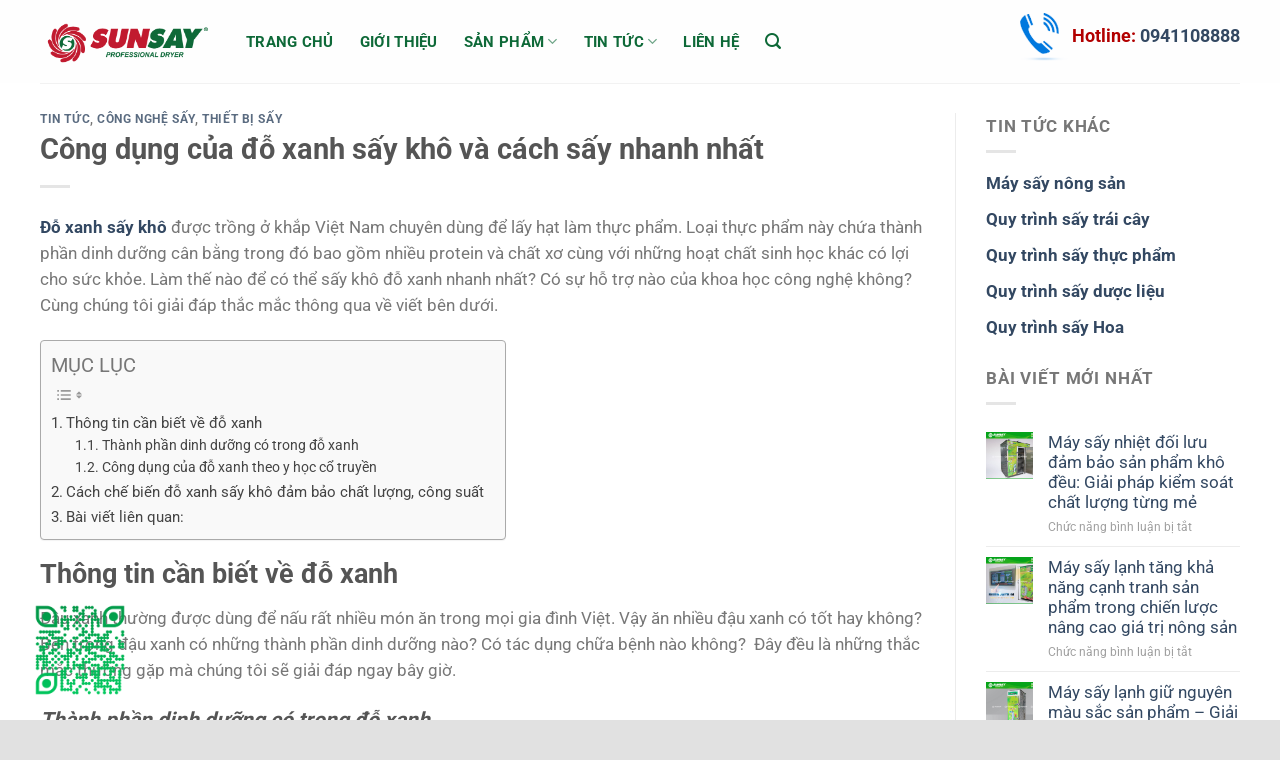

--- FILE ---
content_type: text/html; charset=UTF-8
request_url: https://dryer.vn/do-xanh-say-kho.html
body_size: 34671
content:
<!DOCTYPE html>
<html lang="vi" prefix="og: https://ogp.me/ns#" class="loading-site no-js">
<head><script>if(navigator.userAgent.match(/MSIE|Internet Explorer/i)||navigator.userAgent.match(/Trident\/7\..*?rv:11/i)){var href=document.location.href;if(!href.match(/[?&]nowprocket/)){if(href.indexOf("?")==-1){if(href.indexOf("#")==-1){document.location.href=href+"?nowprocket=1"}else{document.location.href=href.replace("#","?nowprocket=1#")}}else{if(href.indexOf("#")==-1){document.location.href=href+"&nowprocket=1"}else{document.location.href=href.replace("#","&nowprocket=1#")}}}}</script><script>class RocketLazyLoadScripts{constructor(e){this.triggerEvents=e,this.eventOptions={passive:!0},this.userEventListener=this.triggerListener.bind(this),this.delayedScripts={normal:[],async:[],defer:[]},this.allJQueries=[]}_addUserInteractionListener(e){this.triggerEvents.forEach((t=>window.addEventListener(t,e.userEventListener,e.eventOptions)))}_removeUserInteractionListener(e){this.triggerEvents.forEach((t=>window.removeEventListener(t,e.userEventListener,e.eventOptions)))}triggerListener(){this._removeUserInteractionListener(this),"loading"===document.readyState?document.addEventListener("DOMContentLoaded",this._loadEverythingNow.bind(this)):this._loadEverythingNow()}async _loadEverythingNow(){this._delayEventListeners(),this._delayJQueryReady(this),this._handleDocumentWrite(),this._registerAllDelayedScripts(),this._preloadAllScripts(),await this._loadScriptsFromList(this.delayedScripts.normal),await this._loadScriptsFromList(this.delayedScripts.defer),await this._loadScriptsFromList(this.delayedScripts.async),await this._triggerDOMContentLoaded(),await this._triggerWindowLoad(),window.dispatchEvent(new Event("rocket-allScriptsLoaded"))}_registerAllDelayedScripts(){document.querySelectorAll("script[type=rocketlazyloadscript]").forEach((e=>{e.hasAttribute("src")?e.hasAttribute("async")&&!1!==e.async?this.delayedScripts.async.push(e):e.hasAttribute("defer")&&!1!==e.defer||"module"===e.getAttribute("data-rocket-type")?this.delayedScripts.defer.push(e):this.delayedScripts.normal.push(e):this.delayedScripts.normal.push(e)}))}async _transformScript(e){return await this._requestAnimFrame(),new Promise((t=>{const n=document.createElement("script");let r;[...e.attributes].forEach((e=>{let t=e.nodeName;"type"!==t&&("data-rocket-type"===t&&(t="type",r=e.nodeValue),n.setAttribute(t,e.nodeValue))})),e.hasAttribute("src")?(n.addEventListener("load",t),n.addEventListener("error",t)):(n.text=e.text,t()),e.parentNode.replaceChild(n,e)}))}async _loadScriptsFromList(e){const t=e.shift();return t?(await this._transformScript(t),this._loadScriptsFromList(e)):Promise.resolve()}_preloadAllScripts(){var e=document.createDocumentFragment();[...this.delayedScripts.normal,...this.delayedScripts.defer,...this.delayedScripts.async].forEach((t=>{const n=t.getAttribute("src");if(n){const t=document.createElement("link");t.href=n,t.rel="preload",t.as="script",e.appendChild(t)}})),document.head.appendChild(e)}_delayEventListeners(){let e={};function t(t,n){!function(t){function n(n){return e[t].eventsToRewrite.indexOf(n)>=0?"rocket-"+n:n}e[t]||(e[t]={originalFunctions:{add:t.addEventListener,remove:t.removeEventListener},eventsToRewrite:[]},t.addEventListener=function(){arguments[0]=n(arguments[0]),e[t].originalFunctions.add.apply(t,arguments)},t.removeEventListener=function(){arguments[0]=n(arguments[0]),e[t].originalFunctions.remove.apply(t,arguments)})}(t),e[t].eventsToRewrite.push(n)}function n(e,t){let n=e[t];Object.defineProperty(e,t,{get:()=>n||function(){},set(r){e["rocket"+t]=n=r}})}t(document,"DOMContentLoaded"),t(window,"DOMContentLoaded"),t(window,"load"),t(window,"pageshow"),t(document,"readystatechange"),n(document,"onreadystatechange"),n(window,"onload"),n(window,"onpageshow")}_delayJQueryReady(e){let t=window.jQuery;Object.defineProperty(window,"jQuery",{get:()=>t,set(n){if(n&&n.fn&&!e.allJQueries.includes(n)){n.fn.ready=n.fn.init.prototype.ready=function(t){e.domReadyFired?t.bind(document)(n):document.addEventListener("rocket-DOMContentLoaded",(()=>t.bind(document)(n)))};const t=n.fn.on;n.fn.on=n.fn.init.prototype.on=function(){if(this[0]===window){function e(e){return e.split(" ").map((e=>"load"===e||0===e.indexOf("load.")?"rocket-jquery-load":e)).join(" ")}"string"==typeof arguments[0]||arguments[0]instanceof String?arguments[0]=e(arguments[0]):"object"==typeof arguments[0]&&Object.keys(arguments[0]).forEach((t=>{delete Object.assign(arguments[0],{[e(t)]:arguments[0][t]})[t]}))}return t.apply(this,arguments),this},e.allJQueries.push(n)}t=n}})}async _triggerDOMContentLoaded(){this.domReadyFired=!0,await this._requestAnimFrame(),document.dispatchEvent(new Event("rocket-DOMContentLoaded")),await this._requestAnimFrame(),window.dispatchEvent(new Event("rocket-DOMContentLoaded")),await this._requestAnimFrame(),document.dispatchEvent(new Event("rocket-readystatechange")),await this._requestAnimFrame(),document.rocketonreadystatechange&&document.rocketonreadystatechange()}async _triggerWindowLoad(){await this._requestAnimFrame(),window.dispatchEvent(new Event("rocket-load")),await this._requestAnimFrame(),window.rocketonload&&window.rocketonload(),await this._requestAnimFrame(),this.allJQueries.forEach((e=>e(window).trigger("rocket-jquery-load"))),window.dispatchEvent(new Event("rocket-pageshow")),await this._requestAnimFrame(),window.rocketonpageshow&&window.rocketonpageshow()}_handleDocumentWrite(){const e=new Map;document.write=document.writeln=function(t){const n=document.currentScript,r=document.createRange(),i=n.parentElement;let o=e.get(n);void 0===o&&(o=n.nextSibling,e.set(n,o));const a=document.createDocumentFragment();r.setStart(a,0),a.appendChild(r.createContextualFragment(t)),i.insertBefore(a,o)}}async _requestAnimFrame(){return new Promise((e=>requestAnimationFrame(e)))}static run(){const e=new RocketLazyLoadScripts(["keydown","mousemove","touchmove","touchstart","touchend","wheel"]);e._addUserInteractionListener(e)}}RocketLazyLoadScripts.run();
</script>
	<meta charset="UTF-8" />
	<link rel="profile" href="http://gmpg.org/xfn/11" />
	<link rel="pingback" href="https://dryer.vn/xmlrpc.php" />

	<script type="rocketlazyloadscript">(function(html){html.className = html.className.replace(/\bno-js\b/,'js')})(document.documentElement);</script>
            <script type="rocketlazyloadscript" data-cfasync="false">
                window._EPYT_ = window._EPYT_ || {
                    ajaxurl: "https://dryer.vn/wp-admin/admin-ajax.php",
                    security: "22686bd045",
                    gallery_scrolloffset: 20,
                    eppathtoscripts: "https://dryer.vn/wp-content/plugins/youtube-embed-plus/scripts/",
                    eppath: "https://dryer.vn/wp-content/plugins/youtube-embed-plus/",
                    epresponsiveselector: ["iframe.__youtube_prefs_widget__"],
                    version: "14.2.3",
                    epdovol: true,
                    evselector: 'iframe.__youtube_prefs__[src]',
                    ajax_compat: true,
                    maxres_facade: 'eager',
                    ytapi_load: 'light',
                    pause_others: false,
                    facade_mode: false,
                    not_live_on_channel: false,
                    stopMobileBuffer: true                };</script>
            	<style>img:is([sizes="auto" i], [sizes^="auto," i]) { contain-intrinsic-size: 3000px 1500px }</style>
	<link rel="preload" href="https://dryer.vn/wp-content/plugins/rate-my-post/public/css/fonts/ratemypost.ttf" type="font/ttf" as="font" crossorigin="anonymous"><meta name="viewport" content="width=device-width, initial-scale=1" />
<!-- Tối ưu hóa công cụ tìm kiếm bởi Rank Math PRO - https://rankmath.com/ -->
<title>Công dụng của đỗ xanh sấy khô và cách sấy nhanh nhất | Dryer Vietnam - Công nghệ sấy Việt Nam 2025 | Máy sấy lạnh, máy sấy thực phẩm chất lượng cao SUNSAY</title><link rel="stylesheet" href="https://dryer.vn/wp-content/cache/min/1/fc2304980264ccb2e9a359a649cf898b.css" media="all" data-minify="1" />
<meta name="description" content="Đỗ xanh sấy khô được trồng ở khắp Việt Nam chuyên dùng để lấy hạt làm thực phẩm. Loại thực phẩm này chứa thành phần dinh dưỡng cân bằng trong đó bao gồm nhiều"/>
<meta name="robots" content="follow, index, max-snippet:-1, max-video-preview:-1, max-image-preview:large"/>
<link rel="canonical" href="https://dryer.vn/do-xanh-say-kho.html" />
<meta property="og:locale" content="vi_VN" />
<meta property="og:type" content="article" />
<meta property="og:title" content="Công dụng của đỗ xanh sấy khô và cách sấy nhanh nhất | Dryer Vietnam - Công nghệ sấy Việt Nam 2025 | Máy sấy lạnh, máy sấy thực phẩm chất lượng cao SUNSAY" />
<meta property="og:description" content="Đỗ xanh sấy khô được trồng ở khắp Việt Nam chuyên dùng để lấy hạt làm thực phẩm. Loại thực phẩm này chứa thành phần dinh dưỡng cân bằng trong đó bao gồm nhiều" />
<meta property="og:url" content="https://dryer.vn/do-xanh-say-kho.html" />
<meta property="og:site_name" content="Dryer Vietnam - Công nghệ sấy Việt Nam 2025 | Máy sấy lạnh, máy sấy thực phẩm chất lượng cao SUNSAY" />
<meta property="article:tag" content="Thực phẩm sấy" />
<meta property="article:tag" content="thực phẩm sấy khô" />
<meta property="article:section" content="Tin Tức" />
<meta property="og:updated_time" content="2022-01-27T13:44:41+07:00" />
<meta property="og:image" content="https://dryer.vn/wp-content/uploads/2022/01/do-xanh-say-kho-1.jpeg" />
<meta property="og:image:secure_url" content="https://dryer.vn/wp-content/uploads/2022/01/do-xanh-say-kho-1.jpeg" />
<meta property="og:image:width" content="700" />
<meta property="og:image:height" content="458" />
<meta property="og:image:alt" content="đỗ xanh sấy khô" />
<meta property="og:image:type" content="image/jpeg" />
<meta property="article:published_time" content="2022-01-17T15:38:21+07:00" />
<meta property="article:modified_time" content="2022-01-27T13:44:41+07:00" />
<meta name="twitter:card" content="summary_large_image" />
<meta name="twitter:title" content="Công dụng của đỗ xanh sấy khô và cách sấy nhanh nhất | Dryer Vietnam - Công nghệ sấy Việt Nam 2025 | Máy sấy lạnh, máy sấy thực phẩm chất lượng cao SUNSAY" />
<meta name="twitter:description" content="Đỗ xanh sấy khô được trồng ở khắp Việt Nam chuyên dùng để lấy hạt làm thực phẩm. Loại thực phẩm này chứa thành phần dinh dưỡng cân bằng trong đó bao gồm nhiều" />
<meta name="twitter:image" content="https://dryer.vn/wp-content/uploads/2022/01/do-xanh-say-kho-1.jpeg" />
<script type="application/ld+json" class="rank-math-schema-pro">{"@context":"https://schema.org","@graph":[{"@type":"Organization","@id":"https://dryer.vn/#organization","name":"Techmart VietNam - K\u1ef9 Ngh\u1ec7 Xanh Vi\u1ec7t Nam","url":"https://dryer.vn"},{"@type":"WebSite","@id":"https://dryer.vn/#website","url":"https://dryer.vn","name":"Techmart VietNam - K\u1ef9 Ngh\u1ec7 Xanh Vi\u1ec7t Nam","publisher":{"@id":"https://dryer.vn/#organization"},"inLanguage":"vi"},{"@type":"ImageObject","@id":"https://dryer.vn/wp-content/uploads/2022/01/do-xanh-say-kho-1.jpeg","url":"https://dryer.vn/wp-content/uploads/2022/01/do-xanh-say-kho-1.jpeg","width":"700","height":"458","inLanguage":"vi"},{"@type":"BreadcrumbList","@id":"https://dryer.vn/do-xanh-say-kho.html#breadcrumb","itemListElement":[{"@type":"ListItem","position":"1","item":{"@id":"https://dryer.vn","name":"Home"}},{"@type":"ListItem","position":"2","item":{"@id":"https://dryer.vn/news-cat/tin-tuc","name":"Tin T\u1ee9c"}},{"@type":"ListItem","position":"3","item":{"@id":"https://dryer.vn/do-xanh-say-kho.html","name":"C\u00f4ng d\u1ee5ng c\u1ee7a \u0111\u1ed7 xanh s\u1ea5y kh\u00f4 v\u00e0 c\u00e1ch s\u1ea5y nhanh nh\u1ea5t"}}]},{"@type":"WebPage","@id":"https://dryer.vn/do-xanh-say-kho.html#webpage","url":"https://dryer.vn/do-xanh-say-kho.html","name":"C\u00f4ng d\u1ee5ng c\u1ee7a \u0111\u1ed7 xanh s\u1ea5y kh\u00f4 v\u00e0 c\u00e1ch s\u1ea5y nhanh nh\u1ea5t | Dryer Vietnam - C\u00f4ng ngh\u1ec7 s\u1ea5y Vi\u1ec7t Nam 2025 | M\u00e1y s\u1ea5y l\u1ea1nh, m\u00e1y s\u1ea5y th\u1ef1c ph\u1ea9m ch\u1ea5t l\u01b0\u1ee3ng cao SUNSAY","datePublished":"2022-01-17T15:38:21+07:00","dateModified":"2022-01-27T13:44:41+07:00","isPartOf":{"@id":"https://dryer.vn/#website"},"primaryImageOfPage":{"@id":"https://dryer.vn/wp-content/uploads/2022/01/do-xanh-say-kho-1.jpeg"},"inLanguage":"vi","breadcrumb":{"@id":"https://dryer.vn/do-xanh-say-kho.html#breadcrumb"}},{"@type":"Person","@id":"https://dryer.vn/do-xanh-say-kho.html#author","name":"K\u1ef9 Ngh\u1ec7 Xanh Vi\u1ec7t Nam","image":{"@type":"ImageObject","@id":"https://secure.gravatar.com/avatar/48b4c132fb341148978caa260168e5c95e1fa3cbdd070ef2152641b52360734e?s=96&amp;d=mm&amp;r=g","url":"https://secure.gravatar.com/avatar/48b4c132fb341148978caa260168e5c95e1fa3cbdd070ef2152641b52360734e?s=96&amp;d=mm&amp;r=g","caption":"K\u1ef9 Ngh\u1ec7 Xanh Vi\u1ec7t Nam","inLanguage":"vi"},"worksFor":{"@id":"https://dryer.vn/#organization"}},{"@type":"Article","headline":"C\u00f4ng d\u1ee5ng c\u1ee7a \u0111\u1ed7 xanh s\u1ea5y kh\u00f4 v\u00e0 c\u00e1ch s\u1ea5y nhanh nh\u1ea5t | Dryer Vietnam - C\u00f4ng ngh\u1ec7 s\u1ea5y Vi\u1ec7t Nam 2025 | M\u00e1y s\u1ea5y","keywords":"\u0111\u1ed7 xanh s\u1ea5y kh\u00f4","datePublished":"2022-01-17T15:38:21+07:00","dateModified":"2022-01-27T13:44:41+07:00","articleSection":"C\u00f4ng ngh\u1ec7 s\u1ea5y, Thi\u1ebft b\u1ecb s\u1ea5y, Tin T\u1ee9c","author":{"@id":"https://dryer.vn/do-xanh-say-kho.html#author","name":"K\u1ef9 Ngh\u1ec7 Xanh Vi\u1ec7t Nam"},"publisher":{"@id":"https://dryer.vn/#organization"},"description":"\u0110\u1ed7 xanh s\u1ea5y kh\u00f4 \u0111\u01b0\u1ee3c tr\u1ed3ng \u1edf kh\u1eafp Vi\u1ec7t Nam chuy\u00ean d\u00f9ng \u0111\u1ec3 l\u1ea5y h\u1ea1t l\u00e0m th\u1ef1c ph\u1ea9m. Lo\u1ea1i th\u1ef1c ph\u1ea9m n\u00e0y ch\u1ee9a th\u00e0nh ph\u1ea7n dinh d\u01b0\u1ee1ng c\u00e2n b\u1eb1ng trong \u0111\u00f3 bao g\u1ed3m nhi\u1ec1u","name":"C\u00f4ng d\u1ee5ng c\u1ee7a \u0111\u1ed7 xanh s\u1ea5y kh\u00f4 v\u00e0 c\u00e1ch s\u1ea5y nhanh nh\u1ea5t | Dryer Vietnam - C\u00f4ng ngh\u1ec7 s\u1ea5y Vi\u1ec7t Nam 2025 | M\u00e1y s\u1ea5y","@id":"https://dryer.vn/do-xanh-say-kho.html#richSnippet","isPartOf":{"@id":"https://dryer.vn/do-xanh-say-kho.html#webpage"},"image":{"@id":"https://dryer.vn/wp-content/uploads/2022/01/do-xanh-say-kho-1.jpeg"},"inLanguage":"vi","mainEntityOfPage":{"@id":"https://dryer.vn/do-xanh-say-kho.html#webpage"}}]}</script>
<!-- /Plugin SEO WordPress Rank Math -->


<link rel='prefetch' href='https://dryer.vn/wp-content/themes/flatsome/assets/js/flatsome.js?ver=8e60d746741250b4dd4e' />
<link rel='prefetch' href='https://dryer.vn/wp-content/themes/flatsome/assets/js/chunk.slider.js?ver=3.19.4' />
<link rel='prefetch' href='https://dryer.vn/wp-content/themes/flatsome/assets/js/chunk.popups.js?ver=3.19.4' />
<link rel='prefetch' href='https://dryer.vn/wp-content/themes/flatsome/assets/js/chunk.tooltips.js?ver=3.19.4' />
<link rel='prefetch' href='https://dryer.vn/wp-content/themes/flatsome/assets/js/woocommerce.js?ver=325ad20e90dbc8889310' />
<link rel="alternate" type="application/rss+xml" title="Dòng thông tin Dryer Vietnam - Công nghệ sấy Việt Nam 2025 | Máy sấy lạnh, máy sấy thực phẩm chất lượng cao SUNSAY &raquo;" href="https://dryer.vn/feed" />
<link rel="alternate" type="application/rss+xml" title="Dryer Vietnam - Công nghệ sấy Việt Nam 2025 | Máy sấy lạnh, máy sấy thực phẩm chất lượng cao SUNSAY &raquo; Dòng bình luận" href="https://dryer.vn/comments/feed" />






<style id='woocommerce-inline-inline-css' type='text/css'>
.woocommerce form .form-row .required { visibility: visible; }
</style>

<style id='ez-toc-inline-css' type='text/css'>
div#ez-toc-container .ez-toc-title {font-size: 120%;}div#ez-toc-container .ez-toc-title {font-weight: 500;}div#ez-toc-container ul li , div#ez-toc-container ul li a {font-size: 95%;}div#ez-toc-container ul li , div#ez-toc-container ul li a {font-weight: 500;}div#ez-toc-container nav ul ul li {font-size: 90%;}
.ez-toc-container-direction {direction: ltr;}.ez-toc-counter ul{counter-reset: item ;}.ez-toc-counter nav ul li a::before {content: counters(item, '.', decimal) '. ';display: inline-block;counter-increment: item;flex-grow: 0;flex-shrink: 0;margin-right: .2em; float: left; }.ez-toc-widget-direction {direction: ltr;}.ez-toc-widget-container ul{counter-reset: item ;}.ez-toc-widget-container nav ul li a::before {content: counters(item, '.', decimal) '. ';display: inline-block;counter-increment: item;flex-grow: 0;flex-shrink: 0;margin-right: .2em; float: left; }
</style>


<style id='__EPYT__style-inline-css' type='text/css'>

                .epyt-gallery-thumb {
                        width: 33.333%;
                }
                
</style>

<style id='flatsome-main-inline-css' type='text/css'>
@font-face {
				font-family: "fl-icons";
				font-display: block;
				src: url(https://dryer.vn/wp-content/themes/flatsome/assets/css/icons/fl-icons.eot?v=3.19.4);
				src:
					url(https://dryer.vn/wp-content/themes/flatsome/assets/css/icons/fl-icons.eot#iefix?v=3.19.4) format("embedded-opentype"),
					url(https://dryer.vn/wp-content/themes/flatsome/assets/css/icons/fl-icons.woff2?v=3.19.4) format("woff2"),
					url(https://dryer.vn/wp-content/themes/flatsome/assets/css/icons/fl-icons.ttf?v=3.19.4) format("truetype"),
					url(https://dryer.vn/wp-content/themes/flatsome/assets/css/icons/fl-icons.woff?v=3.19.4) format("woff"),
					url(https://dryer.vn/wp-content/themes/flatsome/assets/css/icons/fl-icons.svg?v=3.19.4#fl-icons) format("svg");
			}
</style>


<style id='rocket-lazyload-inline-css' type='text/css'>
.rll-youtube-player{position:relative;padding-bottom:56.23%;height:0;overflow:hidden;max-width:100%;}.rll-youtube-player iframe{position:absolute;top:0;left:0;width:100%;height:100%;z-index:100;background:0 0}.rll-youtube-player img{bottom:0;display:block;left:0;margin:auto;max-width:100%;width:100%;position:absolute;right:0;top:0;border:none;height:auto;cursor:pointer;-webkit-transition:.4s all;-moz-transition:.4s all;transition:.4s all}.rll-youtube-player img:hover{-webkit-filter:brightness(75%)}.rll-youtube-player .play{height:72px;width:72px;left:50%;top:50%;margin-left:-36px;margin-top:-36px;position:absolute;background:url(https://dryer.vn/wp-content/plugins/wp-rocket/assets/img/youtube.png) no-repeat;cursor:pointer}
</style>
            <script type="rocketlazyloadscript" data-cfasync="false">
                window._EPYT_ = window._EPYT_ || {
                    ajaxurl: "https://dryer.vn/wp-admin/admin-ajax.php",
                    security: "22686bd045",
                    gallery_scrolloffset: 20,
                    eppathtoscripts: "https://dryer.vn/wp-content/plugins/youtube-embed-plus/scripts/",
                    eppath: "https://dryer.vn/wp-content/plugins/youtube-embed-plus/",
                    epresponsiveselector: ["iframe.__youtube_prefs_widget__"],
                    version: "14.2.3",
                    epdovol: true,
                    evselector: 'iframe.__youtube_prefs__[src]',
                    ajax_compat: true,
                    maxres_facade: 'eager',
                    ytapi_load: 'light',
                    pause_others: false,
                    facade_mode: false,
                    not_live_on_channel: false,
                    stopMobileBuffer: true                };</script>
            <script type="rocketlazyloadscript" data-rocket-type="text/javascript" src="https://dryer.vn/wp-includes/js/jquery/jquery.min.js?ver=3.7.1" id="jquery-core-js"></script>
<script type="rocketlazyloadscript" data-rocket-type="text/javascript" src="https://dryer.vn/wp-content/plugins/woocommerce/assets/js/jquery-blockui/jquery.blockUI.min.js?ver=2.7.0-wc.9.9.6" id="jquery-blockui-js" data-wp-strategy="defer" defer></script>
<script type="text/javascript" id="wc-add-to-cart-js-extra">
/* <![CDATA[ */
var wc_add_to_cart_params = {"ajax_url":"\/wp-admin\/admin-ajax.php","wc_ajax_url":"\/?wc-ajax=%%endpoint%%","i18n_view_cart":"Xem gi\u1ecf h\u00e0ng","cart_url":"https:\/\/dryer.vn\/gio-hang.html","is_cart":"","cart_redirect_after_add":"no"};
/* ]]> */
</script>
<script type="rocketlazyloadscript" data-rocket-type="text/javascript" src="https://dryer.vn/wp-content/plugins/woocommerce/assets/js/frontend/add-to-cart.min.js?ver=9.9.6" id="wc-add-to-cart-js" defer="defer" data-wp-strategy="defer"></script>
<script type="rocketlazyloadscript" data-rocket-type="text/javascript" src="https://dryer.vn/wp-content/plugins/woocommerce/assets/js/js-cookie/js.cookie.min.js?ver=2.1.4-wc.9.9.6" id="js-cookie-js" data-wp-strategy="defer" defer></script>
<script type="rocketlazyloadscript" data-minify="1" data-rocket-type="text/javascript" src="https://dryer.vn/wp-content/cache/min/1/wp-content/plugins/youtube-embed-plus/scripts/ytprefs.js?ver=1751360658" id="__ytprefs__-js" defer></script>
<link rel="https://api.w.org/" href="https://dryer.vn/wp-json/" /><link rel="alternate" title="JSON" type="application/json" href="https://dryer.vn/wp-json/wp/v2/posts/8084" /><link rel="EditURI" type="application/rsd+xml" title="RSD" href="https://dryer.vn/xmlrpc.php?rsd" />
<meta name="generator" content="WordPress 6.8.3" />
<link rel='shortlink' href='https://dryer.vn/?p=8084' />
        <style>
            #related_posts_thumbnails li {
                border-right: 1px solid #dddddd;
                background-color: #ffffff            }

            #related_posts_thumbnails li:hover {
                background-color: #eeeeee;
            }

            .relpost_content {
                font-size: 14px;
                color: #333333;
            }

            .relpost-block-single {
                background-color: #ffffff;
                border-right: 1px solid #dddddd;
                border-left: 1px solid #dddddd;
                margin-right: -1px;
            }

            .relpost-block-single:hover {
                background-color: #eeeeee;
            }
        </style>

        <meta name="generator" content="Youtube Showcase v3.5.1 - https://emdplugins.com" />
<!-- FAVICON-->
<link rel="apple-touch-icon" sizes="57x57" href="Favicon/apple-icon-57x57.png">
<link rel="apple-touch-icon" sizes="60x60" href="Favicon/apple-icon-60x60.png">
<link rel="apple-touch-icon" sizes="72x72" href="Favicon/apple-icon-72x72.png">
<link rel="apple-touch-icon" sizes="76x76" href="Favicon/apple-icon-76x76.png">
<link rel="apple-touch-icon" sizes="114x114" href="Favicon/apple-icon-114x114.png">
<link rel="apple-touch-icon" sizes="120x120" href="Favicon/apple-icon-120x120.png">
<link rel="apple-touch-icon" sizes="144x144" href="Favicon/apple-icon-144x144.png">
<link rel="apple-touch-icon" sizes="152x152" href="Favicon/apple-icon-152x152.png">
<link rel="apple-touch-icon" sizes="180x180" href="Favicon/apple-icon-180x180.png">
<link rel="icon" type="image/png" sizes="192x192"  href="Favicon/android-icon-192x192.png">
<link rel="icon" type="image/png" sizes="32x32" href="Favicon/favicon-32x32.png">
<link rel="icon" type="image/png" sizes="96x96" href="Favicon/favicon-96x96.png">
<link rel="icon" type="image/png" sizes="16x16" href="Favicon/favicon-16x16.png">
<link rel="manifest" href="Favicon/manifest.json">
<meta name="msapplication-TileColor" content="#ffffff">
<meta name="msapplication-TileImage" content="Favicon/ms-icon-144x144.png">
<meta name="theme-color" content="#ffffff">

<!-- Google tag (gtag.js) -->
<script type="rocketlazyloadscript" async src="https://www.googletagmanager.com/gtag/js?id=G-G7ENZKLS6D"></script>
<script type="rocketlazyloadscript">
  window.dataLayer = window.dataLayer || [];
  function gtag(){dataLayer.push(arguments);}
  gtag('js', new Date());
  gtag('config', 'G-G7ENZKLS6D');
</script>
	<noscript><style>.woocommerce-product-gallery{ opacity: 1 !important; }</style></noscript>
	<link rel="icon" href="https://dryer.vn/wp-content/uploads/2021/09/cropped-Logo-Sunsay-1-32x32.png" sizes="32x32" />
<link rel="icon" href="https://dryer.vn/wp-content/uploads/2021/09/cropped-Logo-Sunsay-1-192x192.png" sizes="192x192" />
<link rel="apple-touch-icon" href="https://dryer.vn/wp-content/uploads/2021/09/cropped-Logo-Sunsay-1-180x180.png" />
<meta name="msapplication-TileImage" content="https://dryer.vn/wp-content/uploads/2021/09/cropped-Logo-Sunsay-1-270x270.png" />
<style id="custom-css" type="text/css">:root {--primary-color: #c01a2f;--fs-color-primary: #c01a2f;--fs-color-secondary: #1da04e;--fs-color-success: #7a9c59;--fs-color-alert: #b20000;--fs-experimental-link-color: #334862;--fs-experimental-link-color-hover: #111;}.tooltipster-base {--tooltip-color: #fff;--tooltip-bg-color: #000;}.off-canvas-right .mfp-content, .off-canvas-left .mfp-content {--drawer-width: 300px;}.off-canvas .mfp-content.off-canvas-cart {--drawer-width: 360px;}.container-width, .full-width .ubermenu-nav, .container, .row{max-width: 1230px}.row.row-collapse{max-width: 1200px}.row.row-small{max-width: 1222.5px}.row.row-large{max-width: 1260px}.sticky-add-to-cart--active, #wrapper,#main,#main.dark{background-color: #f3f3f3}.header-main{height: 83px}#logo img{max-height: 83px}#logo{width:176px;}#logo a{max-width:270px;}.header-bottom{min-height: 10px}.header-top{min-height: 22px}.transparent .header-main{height: 265px}.transparent #logo img{max-height: 265px}.has-transparent + .page-title:first-of-type,.has-transparent + #main > .page-title,.has-transparent + #main > div > .page-title,.has-transparent + #main .page-header-wrapper:first-of-type .page-title{padding-top: 265px;}.header.show-on-scroll,.stuck .header-main{height:70px!important}.stuck #logo img{max-height: 70px!important}.search-form{ width: 26%;}.header-bg-color {background-color: rgba(255,255,255,0.9)}.header-bottom {background-color: #f1f1f1}.top-bar-nav > li > a{line-height: 16px }.stuck .header-main .nav > li > a{line-height: 50px }.header-bottom-nav > li > a{line-height: 16px }@media (max-width: 549px) {.header-main{height: 70px}#logo img{max-height: 70px}}.nav-dropdown{border-radius:5px}.nav-dropdown{font-size:100%}.blog-wrapper{background-color: #ffffff;}body{font-size: 105%;}@media screen and (max-width: 549px){body{font-size: 100%;}}body{font-family: Roboto, sans-serif;}body {font-weight: 400;font-style: normal;}.nav > li > a {font-family: Roboto, sans-serif;}.mobile-sidebar-levels-2 .nav > li > ul > li > a {font-family: Roboto, sans-serif;}.nav > li > a,.mobile-sidebar-levels-2 .nav > li > ul > li > a {font-weight: 700;font-style: normal;}h1,h2,h3,h4,h5,h6,.heading-font, .off-canvas-center .nav-sidebar.nav-vertical > li > a{font-family: Roboto, sans-serif;}h1,h2,h3,h4,h5,h6,.heading-font,.banner h1,.banner h2 {font-weight: 700;font-style: normal;}.alt-font{font-family: "Dancing Script", sans-serif;}.alt-font {font-weight: 400!important;font-style: normal!important;}.header:not(.transparent) .header-nav-main.nav > li > a {color: #0e6938;}.header:not(.transparent) .header-nav-main.nav > li > a:hover,.header:not(.transparent) .header-nav-main.nav > li.active > a,.header:not(.transparent) .header-nav-main.nav > li.current > a,.header:not(.transparent) .header-nav-main.nav > li > a.active,.header:not(.transparent) .header-nav-main.nav > li > a.current{color: #c11a2f;}.header-nav-main.nav-line-bottom > li > a:before,.header-nav-main.nav-line-grow > li > a:before,.header-nav-main.nav-line > li > a:before,.header-nav-main.nav-box > li > a:hover,.header-nav-main.nav-box > li.active > a,.header-nav-main.nav-pills > li > a:hover,.header-nav-main.nav-pills > li.active > a{color:#FFF!important;background-color: #c11a2f;}.shop-page-title.featured-title .title-bg{background-image: url(https://techmartvietnam.com.vn/wp-content/uploads/2021/08/future-building-construction-engineering-project.jpg);}@media screen and (min-width: 550px){.products .box-vertical .box-image{min-width: 247px!important;width: 247px!important;}}.footer-1{background-color: #1e1e1e}.footer-2{background-color: #e6e6e6}.absolute-footer, html{background-color: #e1e1e1}.nav-vertical-fly-out > li + li {border-top-width: 1px; border-top-style: solid;}/* Custom CSS */.grecaptcha-badge { visibility: hidden; }table, th, td {border: 1px solid black;border-collapse: collapse;}tr:nth-child(odd) {background-color: #eee;}}.comment-respond {display: none;}.label-new.menu-item > a:after{content:"Mới";}.label-hot.menu-item > a:after{content:"Thịnh hành";}.label-sale.menu-item > a:after{content:"Giảm giá";}.label-popular.menu-item > a:after{content:"Phổ biến";}</style>		<style type="text/css" id="wp-custom-css">
			@media all and (min-width: 480px) {
    .deskContent {display:block;}
    .phoneContent {display:none;}}
@media all and (max-width: 479px) {
    .deskContent {display:none;}
    .phoneContent {display:block;}}
/* Mã QR Zalo*/
.qrzalo {border: none; visibility: visible; bottom: 20px; left: 30px; position: fixed; width: 100px; height: 100px; z-index: 2147483644;}
/* Chat Zalo */
.chat-zalo {
  display: block;
  position: fixed;
  bottom: 90px; 
	right: 15px;
  padding: 15px;
  z-index: 9999;
  box-shadow: 0 0 0 0 #0084ff;
}
.chat-zalo img {
  width: 55px;
  height: 55px;
  -webkit-animation: calltrap_spin 3s infinite linear;
  -moz-animation: calltrap_spin 3s infinite linear;
  -o-animation: calltrap_spin 3s infinite linear;
  animation: calltrap_spin 3s infinite linear;
}
/* CSS Phone Call */
.goidien{display:block;background:#1cb2ed;position:fixed;bottom: 25px; right: 25px;border-radius:50%;padding:15px;z-index:9999;-webkit-animation:devvn_zoom 1.5s infinite linear;-moz-animation:devvn_zoom 1.5s infinite linear;-o-animation:devvn_zoom 1.5s infinite linear;animation:devvn_zoom 1.5s infinite linear;box-shadow:0 0 0 0 #1cb2ed} 
.goidien img{width:30px;height:30px;-webkit-animation:calltrap_spin 3s infinite linear;-moz-animation:calltrap_spin 3s infinite linear;-o-animation:calltrap_spin 3s infinite linear;animation:calltrap_spin 3s infinite linear} 
@-webkit-keyframes devvn_zoom{70%{box-shadow:0 0 0 15px transparent}100%{box-shadow:0 0 0 0 transparent}} 
@keyframes devvn_zoom{70%{box-shadow:0 0 0 15px transparent}100%{box-shadow:0 0 0 0 transparent}} 
@-webkit-keyframes calltrap_spin{0%{-webkit-transform:rotate(0deg);transform:rotate(0deg)}30%{-webkit-transform:rotate(0deg);transform:rotate(0deg)}33%{-webkit-transform:rotate(-10deg);transform:rotate(-10deg)}36%{-webkit-transform:rotate(10deg);transform:rotate(10deg)}39%{-webkit-transform:rotate(-10deg);transform:rotate(-10deg)}42%{-webkit-transform:rotate(10deg);transform:rotate(10deg)}45%{-webkit-transform:rotate(-10deg);transform:rotate(-10deg)}48%{-webkit-transform:rotate(10deg);transform:rotate(10deg);opacity:1}51%{-webkit-transform:rotate(-10deg);transform:rotate(-10deg)}54%{-webkit-transform:rotate(10deg);transform:rotate(10deg)}57%{-webkit-transform:rotate(0deg);transform:rotate(0deg)}}
@-moz-keyframes calltrap_spin{0%{-moz-transform:rotate(0deg);transform:rotate(0deg)}30%{-moz-transform:rotate(0deg);transform:rotate(0deg)}33%{-moz-transform:rotate(-10deg);transform:rotate(-10deg)}36%{-moz-transform:rotate(10deg);transform:rotate(10deg)}39%{-moz-transform:rotate(-10deg);transform:rotate(-10deg)}42%{-moz-transform:rotate(10deg);transform:rotate(10deg)}45%{-moz-transform:rotate(-10deg);transform:rotate(-10deg)}48%{-moz-transform:rotate(10deg);transform:rotate(10deg);opacity:1}51%{-moz-transform:rotate(-10deg);transform:rotate(-10deg)}54%{-moz-transform:rotate(10deg);transform:rotate(10deg)}57%{-moz-transform:rotate(0deg);transform:rotate(0deg)}}
@-o-keyframes calltrap_spin{0%{-o-transform:rotate(0deg);transform:rotate(0deg)}30%{-o-transform:rotate(0deg);transform:rotate(0deg)}33%{-o-transform:rotate(-10deg);transform:rotate(-10deg)}36%{-o-transform:rotate(10deg);transform:rotate(10deg)}39%{-o-transform:rotate(-10deg);transform:rotate(-10deg)}42%{-o-transform:rotate(10deg);transform:rotate(10deg)}45%{-o-transform:rotate(-10deg);transform:rotate(-10deg)}48%{-o-transform:rotate(10deg);transform:rotate(10deg);opacity:1}51%{-o-transform:rotate(-10deg);transform:rotate(-10deg)}54%{-o-transform:rotate(10deg);transform:rotate(10deg)}57%{-o-transform:rotate(0deg);transform:rotate(0deg)}}
@keyframes calltrap_spin{0%{-webkit-transform:rotate(0deg);-moz-transform:rotate(0deg);-o-transform:rotate(0deg);transform:rotate(0deg)}30%{-webkit-transform:rotate(0deg);-moz-transform:rotate(0deg);-o-transform:rotate(0deg);transform:rotate(0deg)}33%{-webkit-transform:rotate(-10deg);-moz-transform:rotate(-10deg);-o-transform:rotate(-10deg);transform:rotate(-10deg)}36%{-webkit-transform:rotate(10deg);-moz-transform:rotate(10deg);-o-transform:rotate(10deg);transform:rotate(10deg)}39%{-webkit-transform:rotate(-10deg);-moz-transform:rotate(-10deg);-o-transform:rotate(-10deg);transform:rotate(-10deg)}42%{-webkit-transform:rotate(10deg);-moz-transform:rotate(10deg);-o-transform:rotate(10deg);transform:rotate(10deg)}45%{-webkit-transform:rotate(-10deg);-moz-transform:rotate(-10deg);-o-transform:rotate(-10deg);transform:rotate(-10deg)}48%{-webkit-transform:rotate(10deg);-moz-transform:rotate(10deg);-o-transform:rotate(10deg);transform:rotate(10deg);opacity:1}51%{-webkit-transform:rotate(-10deg);-moz-transform:rotate(-10deg);-o-transform:rotate(-10deg);transform:rotate(-10deg)}54%{-webkit-transform:rotate(10deg);-moz-transform:rotate(10deg);-o-transform:rotate(10deg);transform:rotate(10deg)}57%{-webkit-transform:rotate(0deg);-moz-transform:rotate(0deg);-o-transform:rotate(0deg);transform:rotate(0deg)}}
		</style>
		<style id="kirki-inline-styles">/* cyrillic-ext */
@font-face {
  font-family: 'Roboto';
  font-style: normal;
  font-weight: 400;
  font-stretch: 100%;
  font-display: swap;
  src: url(https://dryer.vn/wp-content/fonts/roboto/KFO7CnqEu92Fr1ME7kSn66aGLdTylUAMa3GUBGEe.woff2) format('woff2');
  unicode-range: U+0460-052F, U+1C80-1C8A, U+20B4, U+2DE0-2DFF, U+A640-A69F, U+FE2E-FE2F;
}
/* cyrillic */
@font-face {
  font-family: 'Roboto';
  font-style: normal;
  font-weight: 400;
  font-stretch: 100%;
  font-display: swap;
  src: url(https://dryer.vn/wp-content/fonts/roboto/KFO7CnqEu92Fr1ME7kSn66aGLdTylUAMa3iUBGEe.woff2) format('woff2');
  unicode-range: U+0301, U+0400-045F, U+0490-0491, U+04B0-04B1, U+2116;
}
/* greek-ext */
@font-face {
  font-family: 'Roboto';
  font-style: normal;
  font-weight: 400;
  font-stretch: 100%;
  font-display: swap;
  src: url(https://dryer.vn/wp-content/fonts/roboto/KFO7CnqEu92Fr1ME7kSn66aGLdTylUAMa3CUBGEe.woff2) format('woff2');
  unicode-range: U+1F00-1FFF;
}
/* greek */
@font-face {
  font-family: 'Roboto';
  font-style: normal;
  font-weight: 400;
  font-stretch: 100%;
  font-display: swap;
  src: url(https://dryer.vn/wp-content/fonts/roboto/KFO7CnqEu92Fr1ME7kSn66aGLdTylUAMa3-UBGEe.woff2) format('woff2');
  unicode-range: U+0370-0377, U+037A-037F, U+0384-038A, U+038C, U+038E-03A1, U+03A3-03FF;
}
/* math */
@font-face {
  font-family: 'Roboto';
  font-style: normal;
  font-weight: 400;
  font-stretch: 100%;
  font-display: swap;
  src: url(https://dryer.vn/wp-content/fonts/roboto/KFO7CnqEu92Fr1ME7kSn66aGLdTylUAMawCUBGEe.woff2) format('woff2');
  unicode-range: U+0302-0303, U+0305, U+0307-0308, U+0310, U+0312, U+0315, U+031A, U+0326-0327, U+032C, U+032F-0330, U+0332-0333, U+0338, U+033A, U+0346, U+034D, U+0391-03A1, U+03A3-03A9, U+03B1-03C9, U+03D1, U+03D5-03D6, U+03F0-03F1, U+03F4-03F5, U+2016-2017, U+2034-2038, U+203C, U+2040, U+2043, U+2047, U+2050, U+2057, U+205F, U+2070-2071, U+2074-208E, U+2090-209C, U+20D0-20DC, U+20E1, U+20E5-20EF, U+2100-2112, U+2114-2115, U+2117-2121, U+2123-214F, U+2190, U+2192, U+2194-21AE, U+21B0-21E5, U+21F1-21F2, U+21F4-2211, U+2213-2214, U+2216-22FF, U+2308-230B, U+2310, U+2319, U+231C-2321, U+2336-237A, U+237C, U+2395, U+239B-23B7, U+23D0, U+23DC-23E1, U+2474-2475, U+25AF, U+25B3, U+25B7, U+25BD, U+25C1, U+25CA, U+25CC, U+25FB, U+266D-266F, U+27C0-27FF, U+2900-2AFF, U+2B0E-2B11, U+2B30-2B4C, U+2BFE, U+3030, U+FF5B, U+FF5D, U+1D400-1D7FF, U+1EE00-1EEFF;
}
/* symbols */
@font-face {
  font-family: 'Roboto';
  font-style: normal;
  font-weight: 400;
  font-stretch: 100%;
  font-display: swap;
  src: url(https://dryer.vn/wp-content/fonts/roboto/KFO7CnqEu92Fr1ME7kSn66aGLdTylUAMaxKUBGEe.woff2) format('woff2');
  unicode-range: U+0001-000C, U+000E-001F, U+007F-009F, U+20DD-20E0, U+20E2-20E4, U+2150-218F, U+2190, U+2192, U+2194-2199, U+21AF, U+21E6-21F0, U+21F3, U+2218-2219, U+2299, U+22C4-22C6, U+2300-243F, U+2440-244A, U+2460-24FF, U+25A0-27BF, U+2800-28FF, U+2921-2922, U+2981, U+29BF, U+29EB, U+2B00-2BFF, U+4DC0-4DFF, U+FFF9-FFFB, U+10140-1018E, U+10190-1019C, U+101A0, U+101D0-101FD, U+102E0-102FB, U+10E60-10E7E, U+1D2C0-1D2D3, U+1D2E0-1D37F, U+1F000-1F0FF, U+1F100-1F1AD, U+1F1E6-1F1FF, U+1F30D-1F30F, U+1F315, U+1F31C, U+1F31E, U+1F320-1F32C, U+1F336, U+1F378, U+1F37D, U+1F382, U+1F393-1F39F, U+1F3A7-1F3A8, U+1F3AC-1F3AF, U+1F3C2, U+1F3C4-1F3C6, U+1F3CA-1F3CE, U+1F3D4-1F3E0, U+1F3ED, U+1F3F1-1F3F3, U+1F3F5-1F3F7, U+1F408, U+1F415, U+1F41F, U+1F426, U+1F43F, U+1F441-1F442, U+1F444, U+1F446-1F449, U+1F44C-1F44E, U+1F453, U+1F46A, U+1F47D, U+1F4A3, U+1F4B0, U+1F4B3, U+1F4B9, U+1F4BB, U+1F4BF, U+1F4C8-1F4CB, U+1F4D6, U+1F4DA, U+1F4DF, U+1F4E3-1F4E6, U+1F4EA-1F4ED, U+1F4F7, U+1F4F9-1F4FB, U+1F4FD-1F4FE, U+1F503, U+1F507-1F50B, U+1F50D, U+1F512-1F513, U+1F53E-1F54A, U+1F54F-1F5FA, U+1F610, U+1F650-1F67F, U+1F687, U+1F68D, U+1F691, U+1F694, U+1F698, U+1F6AD, U+1F6B2, U+1F6B9-1F6BA, U+1F6BC, U+1F6C6-1F6CF, U+1F6D3-1F6D7, U+1F6E0-1F6EA, U+1F6F0-1F6F3, U+1F6F7-1F6FC, U+1F700-1F7FF, U+1F800-1F80B, U+1F810-1F847, U+1F850-1F859, U+1F860-1F887, U+1F890-1F8AD, U+1F8B0-1F8BB, U+1F8C0-1F8C1, U+1F900-1F90B, U+1F93B, U+1F946, U+1F984, U+1F996, U+1F9E9, U+1FA00-1FA6F, U+1FA70-1FA7C, U+1FA80-1FA89, U+1FA8F-1FAC6, U+1FACE-1FADC, U+1FADF-1FAE9, U+1FAF0-1FAF8, U+1FB00-1FBFF;
}
/* vietnamese */
@font-face {
  font-family: 'Roboto';
  font-style: normal;
  font-weight: 400;
  font-stretch: 100%;
  font-display: swap;
  src: url(https://dryer.vn/wp-content/fonts/roboto/KFO7CnqEu92Fr1ME7kSn66aGLdTylUAMa3OUBGEe.woff2) format('woff2');
  unicode-range: U+0102-0103, U+0110-0111, U+0128-0129, U+0168-0169, U+01A0-01A1, U+01AF-01B0, U+0300-0301, U+0303-0304, U+0308-0309, U+0323, U+0329, U+1EA0-1EF9, U+20AB;
}
/* latin-ext */
@font-face {
  font-family: 'Roboto';
  font-style: normal;
  font-weight: 400;
  font-stretch: 100%;
  font-display: swap;
  src: url(https://dryer.vn/wp-content/fonts/roboto/KFO7CnqEu92Fr1ME7kSn66aGLdTylUAMa3KUBGEe.woff2) format('woff2');
  unicode-range: U+0100-02BA, U+02BD-02C5, U+02C7-02CC, U+02CE-02D7, U+02DD-02FF, U+0304, U+0308, U+0329, U+1D00-1DBF, U+1E00-1E9F, U+1EF2-1EFF, U+2020, U+20A0-20AB, U+20AD-20C0, U+2113, U+2C60-2C7F, U+A720-A7FF;
}
/* latin */
@font-face {
  font-family: 'Roboto';
  font-style: normal;
  font-weight: 400;
  font-stretch: 100%;
  font-display: swap;
  src: url(https://dryer.vn/wp-content/fonts/roboto/KFO7CnqEu92Fr1ME7kSn66aGLdTylUAMa3yUBA.woff2) format('woff2');
  unicode-range: U+0000-00FF, U+0131, U+0152-0153, U+02BB-02BC, U+02C6, U+02DA, U+02DC, U+0304, U+0308, U+0329, U+2000-206F, U+20AC, U+2122, U+2191, U+2193, U+2212, U+2215, U+FEFF, U+FFFD;
}
/* cyrillic-ext */
@font-face {
  font-family: 'Roboto';
  font-style: normal;
  font-weight: 700;
  font-stretch: 100%;
  font-display: swap;
  src: url(https://dryer.vn/wp-content/fonts/roboto/KFO7CnqEu92Fr1ME7kSn66aGLdTylUAMa3GUBGEe.woff2) format('woff2');
  unicode-range: U+0460-052F, U+1C80-1C8A, U+20B4, U+2DE0-2DFF, U+A640-A69F, U+FE2E-FE2F;
}
/* cyrillic */
@font-face {
  font-family: 'Roboto';
  font-style: normal;
  font-weight: 700;
  font-stretch: 100%;
  font-display: swap;
  src: url(https://dryer.vn/wp-content/fonts/roboto/KFO7CnqEu92Fr1ME7kSn66aGLdTylUAMa3iUBGEe.woff2) format('woff2');
  unicode-range: U+0301, U+0400-045F, U+0490-0491, U+04B0-04B1, U+2116;
}
/* greek-ext */
@font-face {
  font-family: 'Roboto';
  font-style: normal;
  font-weight: 700;
  font-stretch: 100%;
  font-display: swap;
  src: url(https://dryer.vn/wp-content/fonts/roboto/KFO7CnqEu92Fr1ME7kSn66aGLdTylUAMa3CUBGEe.woff2) format('woff2');
  unicode-range: U+1F00-1FFF;
}
/* greek */
@font-face {
  font-family: 'Roboto';
  font-style: normal;
  font-weight: 700;
  font-stretch: 100%;
  font-display: swap;
  src: url(https://dryer.vn/wp-content/fonts/roboto/KFO7CnqEu92Fr1ME7kSn66aGLdTylUAMa3-UBGEe.woff2) format('woff2');
  unicode-range: U+0370-0377, U+037A-037F, U+0384-038A, U+038C, U+038E-03A1, U+03A3-03FF;
}
/* math */
@font-face {
  font-family: 'Roboto';
  font-style: normal;
  font-weight: 700;
  font-stretch: 100%;
  font-display: swap;
  src: url(https://dryer.vn/wp-content/fonts/roboto/KFO7CnqEu92Fr1ME7kSn66aGLdTylUAMawCUBGEe.woff2) format('woff2');
  unicode-range: U+0302-0303, U+0305, U+0307-0308, U+0310, U+0312, U+0315, U+031A, U+0326-0327, U+032C, U+032F-0330, U+0332-0333, U+0338, U+033A, U+0346, U+034D, U+0391-03A1, U+03A3-03A9, U+03B1-03C9, U+03D1, U+03D5-03D6, U+03F0-03F1, U+03F4-03F5, U+2016-2017, U+2034-2038, U+203C, U+2040, U+2043, U+2047, U+2050, U+2057, U+205F, U+2070-2071, U+2074-208E, U+2090-209C, U+20D0-20DC, U+20E1, U+20E5-20EF, U+2100-2112, U+2114-2115, U+2117-2121, U+2123-214F, U+2190, U+2192, U+2194-21AE, U+21B0-21E5, U+21F1-21F2, U+21F4-2211, U+2213-2214, U+2216-22FF, U+2308-230B, U+2310, U+2319, U+231C-2321, U+2336-237A, U+237C, U+2395, U+239B-23B7, U+23D0, U+23DC-23E1, U+2474-2475, U+25AF, U+25B3, U+25B7, U+25BD, U+25C1, U+25CA, U+25CC, U+25FB, U+266D-266F, U+27C0-27FF, U+2900-2AFF, U+2B0E-2B11, U+2B30-2B4C, U+2BFE, U+3030, U+FF5B, U+FF5D, U+1D400-1D7FF, U+1EE00-1EEFF;
}
/* symbols */
@font-face {
  font-family: 'Roboto';
  font-style: normal;
  font-weight: 700;
  font-stretch: 100%;
  font-display: swap;
  src: url(https://dryer.vn/wp-content/fonts/roboto/KFO7CnqEu92Fr1ME7kSn66aGLdTylUAMaxKUBGEe.woff2) format('woff2');
  unicode-range: U+0001-000C, U+000E-001F, U+007F-009F, U+20DD-20E0, U+20E2-20E4, U+2150-218F, U+2190, U+2192, U+2194-2199, U+21AF, U+21E6-21F0, U+21F3, U+2218-2219, U+2299, U+22C4-22C6, U+2300-243F, U+2440-244A, U+2460-24FF, U+25A0-27BF, U+2800-28FF, U+2921-2922, U+2981, U+29BF, U+29EB, U+2B00-2BFF, U+4DC0-4DFF, U+FFF9-FFFB, U+10140-1018E, U+10190-1019C, U+101A0, U+101D0-101FD, U+102E0-102FB, U+10E60-10E7E, U+1D2C0-1D2D3, U+1D2E0-1D37F, U+1F000-1F0FF, U+1F100-1F1AD, U+1F1E6-1F1FF, U+1F30D-1F30F, U+1F315, U+1F31C, U+1F31E, U+1F320-1F32C, U+1F336, U+1F378, U+1F37D, U+1F382, U+1F393-1F39F, U+1F3A7-1F3A8, U+1F3AC-1F3AF, U+1F3C2, U+1F3C4-1F3C6, U+1F3CA-1F3CE, U+1F3D4-1F3E0, U+1F3ED, U+1F3F1-1F3F3, U+1F3F5-1F3F7, U+1F408, U+1F415, U+1F41F, U+1F426, U+1F43F, U+1F441-1F442, U+1F444, U+1F446-1F449, U+1F44C-1F44E, U+1F453, U+1F46A, U+1F47D, U+1F4A3, U+1F4B0, U+1F4B3, U+1F4B9, U+1F4BB, U+1F4BF, U+1F4C8-1F4CB, U+1F4D6, U+1F4DA, U+1F4DF, U+1F4E3-1F4E6, U+1F4EA-1F4ED, U+1F4F7, U+1F4F9-1F4FB, U+1F4FD-1F4FE, U+1F503, U+1F507-1F50B, U+1F50D, U+1F512-1F513, U+1F53E-1F54A, U+1F54F-1F5FA, U+1F610, U+1F650-1F67F, U+1F687, U+1F68D, U+1F691, U+1F694, U+1F698, U+1F6AD, U+1F6B2, U+1F6B9-1F6BA, U+1F6BC, U+1F6C6-1F6CF, U+1F6D3-1F6D7, U+1F6E0-1F6EA, U+1F6F0-1F6F3, U+1F6F7-1F6FC, U+1F700-1F7FF, U+1F800-1F80B, U+1F810-1F847, U+1F850-1F859, U+1F860-1F887, U+1F890-1F8AD, U+1F8B0-1F8BB, U+1F8C0-1F8C1, U+1F900-1F90B, U+1F93B, U+1F946, U+1F984, U+1F996, U+1F9E9, U+1FA00-1FA6F, U+1FA70-1FA7C, U+1FA80-1FA89, U+1FA8F-1FAC6, U+1FACE-1FADC, U+1FADF-1FAE9, U+1FAF0-1FAF8, U+1FB00-1FBFF;
}
/* vietnamese */
@font-face {
  font-family: 'Roboto';
  font-style: normal;
  font-weight: 700;
  font-stretch: 100%;
  font-display: swap;
  src: url(https://dryer.vn/wp-content/fonts/roboto/KFO7CnqEu92Fr1ME7kSn66aGLdTylUAMa3OUBGEe.woff2) format('woff2');
  unicode-range: U+0102-0103, U+0110-0111, U+0128-0129, U+0168-0169, U+01A0-01A1, U+01AF-01B0, U+0300-0301, U+0303-0304, U+0308-0309, U+0323, U+0329, U+1EA0-1EF9, U+20AB;
}
/* latin-ext */
@font-face {
  font-family: 'Roboto';
  font-style: normal;
  font-weight: 700;
  font-stretch: 100%;
  font-display: swap;
  src: url(https://dryer.vn/wp-content/fonts/roboto/KFO7CnqEu92Fr1ME7kSn66aGLdTylUAMa3KUBGEe.woff2) format('woff2');
  unicode-range: U+0100-02BA, U+02BD-02C5, U+02C7-02CC, U+02CE-02D7, U+02DD-02FF, U+0304, U+0308, U+0329, U+1D00-1DBF, U+1E00-1E9F, U+1EF2-1EFF, U+2020, U+20A0-20AB, U+20AD-20C0, U+2113, U+2C60-2C7F, U+A720-A7FF;
}
/* latin */
@font-face {
  font-family: 'Roboto';
  font-style: normal;
  font-weight: 700;
  font-stretch: 100%;
  font-display: swap;
  src: url(https://dryer.vn/wp-content/fonts/roboto/KFO7CnqEu92Fr1ME7kSn66aGLdTylUAMa3yUBA.woff2) format('woff2');
  unicode-range: U+0000-00FF, U+0131, U+0152-0153, U+02BB-02BC, U+02C6, U+02DA, U+02DC, U+0304, U+0308, U+0329, U+2000-206F, U+20AC, U+2122, U+2191, U+2193, U+2212, U+2215, U+FEFF, U+FFFD;
}/* vietnamese */
@font-face {
  font-family: 'Dancing Script';
  font-style: normal;
  font-weight: 400;
  font-display: swap;
  src: url(https://dryer.vn/wp-content/fonts/dancing-script/If2cXTr6YS-zF4S-kcSWSVi_sxjsohD9F50Ruu7BMSo3Rep8ltA.woff2) format('woff2');
  unicode-range: U+0102-0103, U+0110-0111, U+0128-0129, U+0168-0169, U+01A0-01A1, U+01AF-01B0, U+0300-0301, U+0303-0304, U+0308-0309, U+0323, U+0329, U+1EA0-1EF9, U+20AB;
}
/* latin-ext */
@font-face {
  font-family: 'Dancing Script';
  font-style: normal;
  font-weight: 400;
  font-display: swap;
  src: url(https://dryer.vn/wp-content/fonts/dancing-script/If2cXTr6YS-zF4S-kcSWSVi_sxjsohD9F50Ruu7BMSo3ROp8ltA.woff2) format('woff2');
  unicode-range: U+0100-02BA, U+02BD-02C5, U+02C7-02CC, U+02CE-02D7, U+02DD-02FF, U+0304, U+0308, U+0329, U+1D00-1DBF, U+1E00-1E9F, U+1EF2-1EFF, U+2020, U+20A0-20AB, U+20AD-20C0, U+2113, U+2C60-2C7F, U+A720-A7FF;
}
/* latin */
@font-face {
  font-family: 'Dancing Script';
  font-style: normal;
  font-weight: 400;
  font-display: swap;
  src: url(https://dryer.vn/wp-content/fonts/dancing-script/If2cXTr6YS-zF4S-kcSWSVi_sxjsohD9F50Ruu7BMSo3Sup8.woff2) format('woff2');
  unicode-range: U+0000-00FF, U+0131, U+0152-0153, U+02BB-02BC, U+02C6, U+02DA, U+02DC, U+0304, U+0308, U+0329, U+2000-206F, U+20AC, U+2122, U+2191, U+2193, U+2212, U+2215, U+FEFF, U+FFFD;
}</style><noscript><style id="rocket-lazyload-nojs-css">.rll-youtube-player, [data-lazy-src]{display:none !important;}</style></noscript></head>

<body class="wp-singular post-template-default single single-post postid-8084 single-format-standard wp-theme-flatsome wp-child-theme-flatsome-child theme-flatsome ot-vertical-menu ot-menu-show-home woocommerce-no-js lightbox nav-dropdown-has-arrow nav-dropdown-has-shadow nav-dropdown-has-border">

<div id="fb-root"></div>
<script type="rocketlazyloadscript" async defer crossorigin="anonymous" src="https://connect.facebook.net/vi_VN/sdk.js#xfbml=1&version=v12.0&appId=1651942828432365&autoLogAppEvents=1" nonce="cr2cmdjS"></script>
<a class="skip-link screen-reader-text" href="#main">Chuyển đến nội dung</a>

<div id="wrapper">

	
	<header id="header" class="header has-sticky sticky-jump">
		<div class="header-wrapper">
			<div id="masthead" class="header-main ">
      <div class="header-inner flex-row container logo-left medium-logo-center" role="navigation">

          <!-- Logo -->
          <div id="logo" class="flex-col logo">
            
<!-- Header logo -->
<a href="https://dryer.vn/" title="Dryer Vietnam &#8211; Công nghệ sấy Việt Nam 2025 | Máy sấy lạnh, máy sấy thực phẩm chất lượng cao SUNSAY - Thương hiệu Máy sấy Việt Nam SUNSAY &#8211; Website cung cấp và chia sẻ các loại Máy sấy lạnh, máy sấy thăng hoa, máy sấy nông sản và thủy hải sản" rel="home">
		<img width="1128" height="426" src="data:image/svg+xml,%3Csvg%20xmlns='http://www.w3.org/2000/svg'%20viewBox='0%200%201128%20426'%3E%3C/svg%3E" class="header_logo header-logo" alt="Dryer Vietnam &#8211; Công nghệ sấy Việt Nam 2025 | Máy sấy lạnh, máy sấy thực phẩm chất lượng cao SUNSAY" data-lazy-src="https://dryer.vn/wp-content/uploads/2021/10/SUNSAY.png"/><noscript><img width="1128" height="426" src="https://dryer.vn/wp-content/uploads/2021/10/SUNSAY.png" class="header_logo header-logo" alt="Dryer Vietnam &#8211; Công nghệ sấy Việt Nam 2025 | Máy sấy lạnh, máy sấy thực phẩm chất lượng cao SUNSAY"/></noscript><img  width="1128" height="426" src="data:image/svg+xml,%3Csvg%20xmlns='http://www.w3.org/2000/svg'%20viewBox='0%200%201128%20426'%3E%3C/svg%3E" class="header-logo-dark" alt="Dryer Vietnam &#8211; Công nghệ sấy Việt Nam 2025 | Máy sấy lạnh, máy sấy thực phẩm chất lượng cao SUNSAY" data-lazy-src="https://dryer.vn/wp-content/uploads/2021/10/SUNSAY.png"/><noscript><img  width="1128" height="426" src="https://dryer.vn/wp-content/uploads/2021/10/SUNSAY.png" class="header-logo-dark" alt="Dryer Vietnam &#8211; Công nghệ sấy Việt Nam 2025 | Máy sấy lạnh, máy sấy thực phẩm chất lượng cao SUNSAY"/></noscript></a>
          </div>

          <!-- Mobile Left Elements -->
          <div class="flex-col show-for-medium flex-left">
            <ul class="mobile-nav nav nav-left ">
              <li class="nav-icon has-icon">
  		<a href="#" data-open="#main-menu" data-pos="left" data-bg="main-menu-overlay" data-color="" class="is-small" aria-label="Menu" aria-controls="main-menu" aria-expanded="false">

		  <i class="icon-menu" ></i>
		  		</a>
	</li>
            </ul>
          </div>

          <!-- Left Elements -->
          <div class="flex-col hide-for-medium flex-left
            flex-grow">
            <ul class="header-nav header-nav-main nav nav-left  nav-line-bottom nav-size-medium nav-spacing-xlarge nav-uppercase" >
              <li id="menu-item-2210" class="menu-item menu-item-type-post_type menu-item-object-page menu-item-home menu-item-2210 menu-item-design-default"><a href="https://dryer.vn/" class="nav-top-link">Trang chủ</a></li>
<li id="menu-item-2211" class="menu-item menu-item-type-post_type menu-item-object-page menu-item-2211 menu-item-design-default"><a href="https://dryer.vn/gioi-thieu.html" class="nav-top-link">Giới thiệu</a></li>
<li id="menu-item-2212" class="menu-item menu-item-type-post_type menu-item-object-page menu-item-has-children menu-item-2212 menu-item-design-default has-dropdown"><a href="https://dryer.vn/san-pham.html" class="nav-top-link" aria-expanded="false" aria-haspopup="menu">Sản phẩm<i class="icon-angle-down" ></i></a>
<ul class="sub-menu nav-dropdown nav-dropdown-simple">
	<li id="menu-item-6814" class="menu-item menu-item-type-taxonomy menu-item-object-product_cat menu-item-6814"><a href="https://dryer.vn/may-say-lanh">Máy sấy lạnh</a></li>
	<li id="menu-item-6819" class="menu-item menu-item-type-taxonomy menu-item-object-product_cat menu-item-6819"><a href="https://dryer.vn/may-say-thang-hoa">Máy sấy thăng hoa</a></li>
	<li id="menu-item-7053" class="menu-item menu-item-type-taxonomy menu-item-object-product_cat menu-item-7053"><a href="https://dryer.vn/may-say-thuc-pham">Máy sấy thực phẩm</a></li>
	<li id="menu-item-6823" class="menu-item menu-item-type-taxonomy menu-item-object-product_cat menu-item-6823"><a href="https://dryer.vn/may-say-vi-ngang">Máy sấy vĩ ngang</a></li>
	<li id="menu-item-6822" class="menu-item menu-item-type-taxonomy menu-item-object-product_cat menu-item-6822"><a href="https://dryer.vn/may-say-thung-quay">Máy sấy thùng quay</a></li>
	<li id="menu-item-6820" class="menu-item menu-item-type-taxonomy menu-item-object-product_cat menu-item-6820"><a href="https://dryer.vn/may-say-bang-tai">Máy sấy băng tải</a></li>
	<li id="menu-item-6821" class="menu-item menu-item-type-taxonomy menu-item-object-product_cat menu-item-6821"><a href="https://dryer.vn/may-say-thap">Máy sấy tháp</a></li>
</ul>
</li>
<li id="menu-item-2220" class="menu-item menu-item-type-post_type menu-item-object-page current_page_parent menu-item-has-children menu-item-2220 menu-item-design-default has-dropdown"><a href="https://dryer.vn/tin-tuc.html" class="nav-top-link" aria-expanded="false" aria-haspopup="menu">Tin tức<i class="icon-angle-down" ></i></a>
<ul class="sub-menu nav-dropdown nav-dropdown-simple">
	<li id="menu-item-6946" class="menu-item menu-item-type-taxonomy menu-item-object-category menu-item-6946"><a href="https://dryer.vn/du-an-cung-cap-may-say">Dự án cung cấp máy sấy</a></li>
	<li id="menu-item-6985" class="menu-item menu-item-type-post_type menu-item-object-page menu-item-6985"><a href="https://dryer.vn/cau-chuyen-khach-hang.html">Câu chuyện khách hàng</a></li>
	<li id="menu-item-6949" class="menu-item menu-item-type-taxonomy menu-item-object-category current-post-ancestor current-menu-parent current-post-parent menu-item-6949 active"><a href="https://dryer.vn/news-cat/tin-tuc">Tin Tức</a></li>
</ul>
</li>
<li id="menu-item-2225" class="menu-item menu-item-type-post_type menu-item-object-page menu-item-2225 menu-item-design-default"><a href="https://dryer.vn/lien-he.html" class="nav-top-link">Liên hệ</a></li>
<li class="header-search header-search-lightbox has-icon">
			<a href="#search-lightbox" aria-label="Tìm kiếm" data-open="#search-lightbox" data-focus="input.search-field"
		class="is-small">
		<i class="icon-search" style="font-size:16px;" ></i></a>
		
	<div id="search-lightbox" class="mfp-hide dark text-center">
		<div class="searchform-wrapper ux-search-box relative form-flat is-large"><form role="search" method="get" class="searchform" action="https://dryer.vn/">
	<div class="flex-row relative">
						<div class="flex-col flex-grow">
			<label class="screen-reader-text" for="woocommerce-product-search-field-0">Tìm kiếm:</label>
			<input type="search" id="woocommerce-product-search-field-0" class="search-field mb-0" placeholder="Tìm kiếm&hellip;" value="" name="s" />
			<input type="hidden" name="post_type" value="product" />
					</div>
		<div class="flex-col">
			<button type="submit" value="Tìm kiếm" class="ux-search-submit submit-button secondary button icon mb-0" aria-label="Nộp">
				<i class="icon-search" ></i>			</button>
		</div>
	</div>
	<div class="live-search-results text-left z-top"></div>
</form>
</div>	</div>
</li>
<li class="html custom html_nav_position_text_top">	<div id="say-mau"
	     class="lightbox-by-id lightbox-content mfp-hide lightbox-white "
	     style="max-width:630px ;padding:27px">
		<h3 class="crayon-line crayon-striped-line" style="text-align: center;">ĐĂNG KÝ SẤY MẪU</h3>
<div class="crayon-line crayon-striped-line" style="text-align: center;"><span style="color: #555555; text-align: center; font-size: 14.4px;">Bạn đang cần sấy mẫu sản phẩm của mình. Hãy để lại thông tin chúng tôi sẽ liên hệ lại ngay.</span></div>
<div id="crayon-612f46f47160d318689909-8" class="crayon-line crayon-striped-line">
<div id="crayon-612f46f47160d318689909-8" class="crayon-line crayon-striped-line" style="text-align: left;">
<p style="text-align: left;">
<div class="wpcf7 no-js" id="wpcf7-f6726-o1" lang="vi" dir="ltr" data-wpcf7-id="6726">
<div class="screen-reader-response"><p role="status" aria-live="polite" aria-atomic="true"></p> <ul></ul></div>
<form action="/do-xanh-say-kho.html#wpcf7-f6726-o1" method="post" class="wpcf7-form init" aria-label="Form liên hệ" novalidate="novalidate" data-status="init">
<fieldset class="hidden-fields-container"><input type="hidden" name="_wpcf7" value="6726" /><input type="hidden" name="_wpcf7_version" value="6.1" /><input type="hidden" name="_wpcf7_locale" value="vi" /><input type="hidden" name="_wpcf7_unit_tag" value="wpcf7-f6726-o1" /><input type="hidden" name="_wpcf7_container_post" value="0" /><input type="hidden" name="_wpcf7_posted_data_hash" value="" /><input type="hidden" name="_wpcf7_recaptcha_response" value="" />
</fieldset>
<p><span class="wpcf7-form-control-wrap" data-name="hovaten"><input size="40" maxlength="400" class="wpcf7-form-control wpcf7-text wpcf7-validates-as-required" aria-required="true" aria-invalid="false" placeholder="Họ Tên Bạn*" value="" type="text" name="hovaten" /></span><br />
<span class="wpcf7-form-control-wrap" data-name="diachi"><input size="40" maxlength="400" class="wpcf7-form-control wpcf7-text wpcf7-validates-as-required" aria-required="true" aria-invalid="false" placeholder="Địa Chỉ*" value="" type="text" name="diachi" /></span><br />
<span class="wpcf7-form-control-wrap" data-name="sodienthoai"><input size="40" maxlength="400" class="wpcf7-form-control wpcf7-tel wpcf7-validates-as-required wpcf7-text wpcf7-validates-as-tel" aria-required="true" aria-invalid="false" placeholder="Số điện thoại*" value="" type="tel" name="sodienthoai" /></span><br />
<span class="wpcf7-form-control-wrap" data-name="sanphamsay"><input size="40" maxlength="400" class="wpcf7-form-control wpcf7-text wpcf7-validates-as-required" aria-required="true" aria-invalid="false" placeholder="Sản phẩm cần sấy*" value="" type="text" name="sanphamsay" /></span><br />
<span class="wpcf7-form-control-wrap" data-name="yeucaukhac"><textarea cols="40" rows="10" maxlength="2000" class="wpcf7-form-control wpcf7-textarea" aria-invalid="false" placeholder="Mong muốn khác" name="yeucaukhac"></textarea></span><br />
<input class="wpcf7-form-control wpcf7-submit has-spinner" type="submit" value="ĐĂNG KÝ" />
</p><div class="wpcf7-response-output" aria-hidden="true"></div>
</form>
</div>
</p>

</div>
</div>	</div>
	
	
	<div id="bao-gia"
	     class="lightbox-by-id lightbox-content mfp-hide lightbox-white "
	     style="max-width:630px ;padding:27px">
		<h3 class="crayon-line crayon-striped-line" style="text-align: center;">LIÊN HỆ BÁO GIÁ</h3>
<div class="crayon-line crayon-striped-line" style="text-align: center;"><span style="color: #555555; text-align: center; font-size: 14.4px;"><span style="color: #00a859;"><strong>Công ty Cổ Phần Kỹ Nghệ Xanh Việt Nam</strong></span> rất hân hạnh nhận được sự quan tâm của Quý khách hàng đến sản phẩm của chúng tôi.Vui lòng để lại thông tin, chúng tôi sẽ liên hệ đến quý khách.</span></div>
<div></div>

<div class="wpcf7 no-js" id="wpcf7-f6807-o2" lang="vi" dir="ltr" data-wpcf7-id="6807">
<div class="screen-reader-response"><p role="status" aria-live="polite" aria-atomic="true"></p> <ul></ul></div>
<form action="/do-xanh-say-kho.html#wpcf7-f6807-o2" method="post" class="wpcf7-form init" aria-label="Form liên hệ" novalidate="novalidate" data-status="init">
<fieldset class="hidden-fields-container"><input type="hidden" name="_wpcf7" value="6807" /><input type="hidden" name="_wpcf7_version" value="6.1" /><input type="hidden" name="_wpcf7_locale" value="vi" /><input type="hidden" name="_wpcf7_unit_tag" value="wpcf7-f6807-o2" /><input type="hidden" name="_wpcf7_container_post" value="0" /><input type="hidden" name="_wpcf7_posted_data_hash" value="" /><input type="hidden" name="_wpcf7_recaptcha_response" value="" />
</fieldset>
<p><span class="wpcf7-form-control-wrap" data-name="hovaten"><input size="40" maxlength="400" class="wpcf7-form-control wpcf7-text wpcf7-validates-as-required" aria-required="true" aria-invalid="false" placeholder="Họ Tên Bạn*" value="" type="text" name="hovaten" /></span><br />
<span class="wpcf7-form-control-wrap" data-name="diachi"><input size="40" maxlength="400" class="wpcf7-form-control wpcf7-text wpcf7-validates-as-required" aria-required="true" aria-invalid="false" placeholder="Địa Chỉ*" value="" type="text" name="diachi" /></span><br />
<span class="wpcf7-form-control-wrap" data-name="sodienthoai"><input size="40" maxlength="400" class="wpcf7-form-control wpcf7-tel wpcf7-validates-as-required wpcf7-text wpcf7-validates-as-tel" aria-required="true" aria-invalid="false" placeholder="Số điện thoại*" value="" type="tel" name="sodienthoai" /></span><br />
<span class="wpcf7-form-control-wrap" data-name="Email"><input size="40" maxlength="400" class="wpcf7-form-control wpcf7-email wpcf7-text wpcf7-validates-as-email" aria-invalid="false" placeholder="Email (nếu cần gửi qua mail)" value="" type="email" name="Email" /></span><br />
<span class="wpcf7-form-control-wrap" data-name="spbaogia"><input size="40" maxlength="400" class="wpcf7-form-control wpcf7-text wpcf7-validates-as-required" aria-required="true" aria-invalid="false" placeholder="Sản phẩm cần báo giá*" value="" type="text" name="spbaogia" /></span><br />
<span class="wpcf7-form-control-wrap" data-name="yeucaukhac"><textarea cols="40" rows="10" maxlength="2000" class="wpcf7-form-control wpcf7-textarea" aria-invalid="false" placeholder="Yêu cầu chi tiết" name="yeucaukhac"></textarea></span><br />
<input class="wpcf7-form-control wpcf7-submit has-spinner" type="submit" value="YÊU CẦU BÁO GIÁ" />
</p><div class="wpcf7-response-output" aria-hidden="true"></div>
</form>
</div>
	</div>
	
	</li>            </ul>
          </div>

          <!-- Right Elements -->
          <div class="flex-col hide-for-medium flex-right">
            <ul class="header-nav header-nav-main nav nav-right  nav-line-bottom nav-size-medium nav-spacing-xlarge nav-uppercase">
              <li class="html custom html_topbar_left"><h3><span data-text-color="alert">
<a href="tel:0941108888"><img width="48" height="48" src="data:image/svg+xml,%3Csvg%20xmlns='http://www.w3.org/2000/svg'%20viewBox='0%200%2048%2048'%3E%3C/svg%3E" class="btn-hotline" data-lazy-src="https://dryer.vn/wp-content/uploads/2021/09/hotline-may-say-sunsay-0941108888.png"><noscript><img width="48" height="48" src="https://dryer.vn/wp-content/uploads/2021/09/hotline-may-say-sunsay-0941108888.png" class="btn-hotline"></noscript></a>

<strong>Hotline: <a href="tel:0941108888">0941108888</a></strong></span></h3></li>            </ul>
          </div>

          <!-- Mobile Right Elements -->
          <div class="flex-col show-for-medium flex-right">
            <ul class="mobile-nav nav nav-right ">
                          </ul>
          </div>

      </div>

            <div class="container"><div class="top-divider full-width"></div></div>
      </div>

<div class="header-bg-container fill"><div class="header-bg-image fill"></div><div class="header-bg-color fill"></div></div>		</div>
	</header>

	
	<main id="main" class="">

<div id="content" class="blog-wrapper blog-single page-wrapper">
	

<div class="row row-large row-divided ">

	<div class="large-9 col">
		


<article id="post-8084" class="post-8084 post type-post status-publish format-standard has-post-thumbnail hentry category-tin-tuc category-cong-nghe-say category-thiet-bi-say tag-thuc-pham-say tag-thuc-pham-say-kho">
	<div class="article-inner ">
		<header class="entry-header">
	<div class="entry-header-text entry-header-text-top text-left">
		<h6 class="entry-category is-xsmall"><a href="https://dryer.vn/news-cat/tin-tuc" rel="category tag">Tin Tức</a>, <a href="https://dryer.vn/cong-nghe-say" rel="category tag">Công nghệ sấy</a>, <a href="https://dryer.vn/thiet-bi-say" rel="category tag">Thiết bị sấy</a></h6><h1 class="entry-title">Công dụng của đỗ xanh sấy khô và cách sấy nhanh nhất</h1><div class="entry-divider is-divider small"></div>
	</div>
				</header>
		<div class="entry-content single-page">

	<p><a title="đỗ xanh sấy khô" href="https://dryer.vn/do-xanh-say-kho.html" data-schema-attribute=""><b>Đỗ xanh sấy khô </b></a><span style="font-weight: 400">được trồng ở khắp Việt Nam chuyên dùng để lấy hạt làm thực phẩm. Loại thực phẩm này chứa thành phần dinh dưỡng cân bằng trong đó bao gồm nhiều protein và chất xơ cùng với những hoạt chất sinh học khác có lợi cho sức khỏe. </span><span style="font-weight: 400">Làm thế nào để có thể sấy khô đỗ xanh nhanh nhất? Có sự hỗ trợ nào của khoa học công nghệ không? Cùng chúng tôi giải đáp thắc mắc thông qua về viết bên dưới. </span></p>
<div id="ez-toc-container" class="ez-toc-v2_0_75 counter-hierarchy ez-toc-counter ez-toc-grey ez-toc-container-direction">
<p class="ez-toc-title" style="cursor:inherit">MỤC LỤC</p>
<label for="ez-toc-cssicon-toggle-item-69719fc11ca3f" class="ez-toc-cssicon-toggle-label"><span class=""><span class="eztoc-hide" style="display:none;">Toggle</span><span class="ez-toc-icon-toggle-span"><svg style="fill: #999;color:#999" xmlns="http://www.w3.org/2000/svg" class="list-377408" width="20px" height="20px" viewBox="0 0 24 24" fill="none"><path d="M6 6H4v2h2V6zm14 0H8v2h12V6zM4 11h2v2H4v-2zm16 0H8v2h12v-2zM4 16h2v2H4v-2zm16 0H8v2h12v-2z" fill="currentColor"></path></svg><svg style="fill: #999;color:#999" class="arrow-unsorted-368013" xmlns="http://www.w3.org/2000/svg" width="10px" height="10px" viewBox="0 0 24 24" version="1.2" baseProfile="tiny"><path d="M18.2 9.3l-6.2-6.3-6.2 6.3c-.2.2-.3.4-.3.7s.1.5.3.7c.2.2.4.3.7.3h11c.3 0 .5-.1.7-.3.2-.2.3-.5.3-.7s-.1-.5-.3-.7zM5.8 14.7l6.2 6.3 6.2-6.3c.2-.2.3-.5.3-.7s-.1-.5-.3-.7c-.2-.2-.4-.3-.7-.3h-11c-.3 0-.5.1-.7.3-.2.2-.3.5-.3.7s.1.5.3.7z"/></svg></span></span></label><input type="checkbox"  id="ez-toc-cssicon-toggle-item-69719fc11ca3f"  aria-label="Toggle" /><nav><ul class='ez-toc-list ez-toc-list-level-1 ' ><li class='ez-toc-page-1 ez-toc-heading-level-2'><a class="ez-toc-link ez-toc-heading-1" href="#Thong_tin_can_biet_ve_do_xanh" >Thông tin cần biết về đỗ xanh</a><ul class='ez-toc-list-level-3' ><li class='ez-toc-heading-level-3'><a class="ez-toc-link ez-toc-heading-2" href="#Thanh_phan_dinh_duong_co_trong_do_xanh" >Thành phần dinh dưỡng có trong đỗ xanh</a></li><li class='ez-toc-page-1 ez-toc-heading-level-3'><a class="ez-toc-link ez-toc-heading-3" href="#Cong_dung_cua_do_xanh_theo_y_hoc_co_truyen" >Công dụng của đỗ xanh theo y học cổ truyền</a></li></ul></li><li class='ez-toc-page-1 ez-toc-heading-level-2'><a class="ez-toc-link ez-toc-heading-4" href="#Cach_che_bien_do_xanh_say_kho_dam_bao_chat_luong_cong_suat" >Cách chế biến đỗ xanh sấy khô đảm bảo chất lượng, công suất</a></li><li class='ez-toc-page-1 ez-toc-heading-level-2'><a class="ez-toc-link ez-toc-heading-5" href="#Bai_viet_lien_quan" >Bài viết liên quan:</a></li></ul></nav></div>
<h2><span class="ez-toc-section" id="Thong_tin_can_biet_ve_do_xanh"></span><b>Thông tin cần biết về đỗ xanh</b><span class="ez-toc-section-end"></span></h2>
<p><span style="font-weight: 400">Đậu xanh thường được dùng để nấu rất nhiều món ăn trong mọi gia đình Việt. Vậy ăn nhiều đậu xanh có tốt hay không? Bên trong đậu xanh có những thành phần dinh dưỡng nào? Có tác dụng chữa bệnh nào không?  Đây đều là những thắc mắc thường gặp mà chúng tôi sẽ giải đáp ngay bây giờ. </span></p>
<h3><span class="ez-toc-section" id="Thanh_phan_dinh_duong_co_trong_do_xanh"></span><b><i>Thành phần dinh dưỡng có trong đỗ xanh</i></b><span class="ez-toc-section-end"></span></h3>
<p><span style="font-weight: 400">Đỗ xanh được xem là một trong những nguồn cung cấp protein từ thực vật tốt nhất cho con người với khoảng 20 đến 24% là protein, Trong đó thì globulin chiếm 60% và Albumin chiếm đến 25%. Ngoài ra thì cần có lượng glucid trong đậu xanh chiếm khoảng 50 đến 60% do tinh bột cao nên nhiều quốc gia đã sử dụng loại thực phẩm này để làm miến. </span></p>
<p><span style="font-weight: 400">Có chứa rất nhiều protein và gluxit nên thành phần năng lượng cung cấp cho cơ thể là thấp hơn rất nhiều so với các loại ngũ cốc khác nên rất thích hợp cho những người đang giảm béo, bệnh nhân béo phì, đái tháo đường.</span></p>
<figure id="attachment_8085" aria-describedby="caption-attachment-8085" style="width: 600px" class="wp-caption aligncenter"><img fetchpriority="high" decoding="async" class="wp-image-8085 size-full" src="data:image/svg+xml,%3Csvg%20xmlns='http://www.w3.org/2000/svg'%20viewBox='0%200%20600%20450'%3E%3C/svg%3E" alt="Đỗ xanh có rất nhiều thành phần dinh dưỡng" width="600" height="450" data-lazy-srcset="https://dryer.vn/wp-content/uploads/2022/01/do-xanh-nguyen-hat.jpeg 600w, https://dryer.vn/wp-content/uploads/2022/01/do-xanh-nguyen-hat-247x185.jpeg 247w, https://dryer.vn/wp-content/uploads/2022/01/do-xanh-nguyen-hat-510x383.jpeg 510w" data-lazy-sizes="(max-width: 600px) 100vw, 600px" data-lazy-src="https://dryer.vn/wp-content/uploads/2022/01/do-xanh-nguyen-hat.jpeg" /><noscript><img fetchpriority="high" decoding="async" class="wp-image-8085 size-full" src="https://dryer.vn/wp-content/uploads/2022/01/do-xanh-nguyen-hat.jpeg" alt="Đỗ xanh có rất nhiều thành phần dinh dưỡng" width="600" height="450" srcset="https://dryer.vn/wp-content/uploads/2022/01/do-xanh-nguyen-hat.jpeg 600w, https://dryer.vn/wp-content/uploads/2022/01/do-xanh-nguyen-hat-247x185.jpeg 247w, https://dryer.vn/wp-content/uploads/2022/01/do-xanh-nguyen-hat-510x383.jpeg 510w" sizes="(max-width: 600px) 100vw, 600px" /></noscript><figcaption id="caption-attachment-8085" class="wp-caption-text"><em>Đỗ xanh có rất nhiều thành phần dinh dưỡng</em></figcaption></figure>
<p><span style="font-weight: 400">Bên trong đỗ xanh còn chứa nhiều Kali Magie chất xơ đều là những chất có vai trò giúp hạ huyết áp. Ngoài ra thì thành phần của đỗ xanh còn chứa nhiều chất mang tính ức chế như trypsin, hemagglutinin, tannin và acid phytic. Những chất này đã được chứng minh có tác dụng thúc đẩy việc tiêu hóa và thải độc cho cơ thể. </span></p>
<h3><span class="ez-toc-section" id="Cong_dung_cua_do_xanh_theo_y_hoc_co_truyen"></span><b><i>Công dụng của đỗ xanh theo y học cổ truyền</i></b><span class="ez-toc-section-end"></span></h3>
<p><span style="font-weight: 400">Về mặt đông y thì hạt đỗ xanh có vị ngọt, lành tính, không độc lại có tác dụng giải độc, thanh nhiệt. Chính vì thế sản phẩm này rất thường dùng để nấu các món chè thanh nhiệt giải độc như chè đậu xanh nha đam,  chè đậu xanh hạt sen, … Người dân Việt Nam rất  thích dùng món ăn này vào những ngày hè nắng nóng. </span></p>
<p><span style="font-weight: 400">Loại đỗ xanh này có thể dùng cho người bị say nắng,  nóng, khát Bằng cách nấu cháo, súp đậu xanh, …. Nếu dùng với tác dụng giải độc thuốc thì có thể khuấy bột đậu xanh với nước để uống. </span></p>
<figure id="attachment_8086" aria-describedby="caption-attachment-8086" style="width: 600px" class="wp-caption aligncenter"><img decoding="async" class="wp-image-8086" src="data:image/svg+xml,%3Csvg%20xmlns='http://www.w3.org/2000/svg'%20viewBox='0%200%20600%20393'%3E%3C/svg%3E" alt="Đỗ xanh có rất nhiều công dụng đối với sức khoẻ" width="600" height="393" data-lazy-srcset="https://dryer.vn/wp-content/uploads/2022/01/do-xanh-say-kho-1.jpeg 700w, https://dryer.vn/wp-content/uploads/2022/01/do-xanh-say-kho-1-247x162.jpeg 247w, https://dryer.vn/wp-content/uploads/2022/01/do-xanh-say-kho-1-510x334.jpeg 510w" data-lazy-sizes="(max-width: 600px) 100vw, 600px" data-lazy-src="https://dryer.vn/wp-content/uploads/2022/01/do-xanh-say-kho-1.jpeg" /><noscript><img decoding="async" class="wp-image-8086" src="https://dryer.vn/wp-content/uploads/2022/01/do-xanh-say-kho-1.jpeg" alt="Đỗ xanh có rất nhiều công dụng đối với sức khoẻ" width="600" height="393" srcset="https://dryer.vn/wp-content/uploads/2022/01/do-xanh-say-kho-1.jpeg 700w, https://dryer.vn/wp-content/uploads/2022/01/do-xanh-say-kho-1-247x162.jpeg 247w, https://dryer.vn/wp-content/uploads/2022/01/do-xanh-say-kho-1-510x334.jpeg 510w" sizes="(max-width: 600px) 100vw, 600px" /></noscript><figcaption id="caption-attachment-8086" class="wp-caption-text"><em>Đỗ xanh có rất nhiều công dụng đối với sức khoẻ</em></figcaption></figure>
<p><span style="font-weight: 400">Tuy nhiên khi sử dụng thì bạn đang lưu ý do đậu xanh có tính lạnh nên không được dùng cho người không có chứng nhiệt. Trong một số tài liệu cũng có ghi chép nên kiêng nấu chung với đậu xanh với lại hạt hẹ hoặc là cá chép. Vì thực phẩm này có đặc tính giải độc nên người bệnh đang sử dụng thuốc đông y cũng không nên dùng cùng với đỗ xanh. </span></p>
<h2><span class="ez-toc-section" id="Cach_che_bien_do_xanh_say_kho_dam_bao_chat_luong_cong_suat"></span><b>Cách chế biến đỗ xanh sấy khô đảm bảo chất lượng, công suất</b><span class="ez-toc-section-end"></span></h2>
<p><span style="font-weight: 400">Với những thông tin mà chúng tôi đã đề cập thì đỗ xanh thật sự là một loại thực phẩm rất cần thiết trong cuộc sống hàng ngày. Tuy nhiên để làm </span><b>đỗ xanh sấy khô</b><span style="font-weight: 400"> là điều không hề đơn giản và con người thường mất rất nhiều thời gian. Giờ đây bạn đã không còn lo về vấn đề này nữa vì đã có sự hỗ trợ của máy sấy thực phẩm SUNSAY. </span></p>
<figure id="attachment_7964" aria-describedby="caption-attachment-7964" style="width: 600px" class="wp-caption aligncenter"><img decoding="async" class="wp-image-7964" src="data:image/svg+xml,%3Csvg%20xmlns='http://www.w3.org/2000/svg'%20viewBox='0%200%20600%20375'%3E%3C/svg%3E" alt="Làm đỗ xanh sấy khô với máy sấy SUNSAY" width="600" height="375" data-lazy-srcset="https://dryer.vn/wp-content/uploads/2021/10/May-say-thuc-pham-16-khay-chat-luong-cao.jpg 1000w, https://dryer.vn/wp-content/uploads/2021/10/May-say-thuc-pham-16-khay-chat-luong-cao-768x480.jpg 768w, https://dryer.vn/wp-content/uploads/2021/10/May-say-thuc-pham-16-khay-chat-luong-cao-247x154.jpg 247w, https://dryer.vn/wp-content/uploads/2021/10/May-say-thuc-pham-16-khay-chat-luong-cao-510x319.jpg 510w" data-lazy-sizes="(max-width: 600px) 100vw, 600px" data-lazy-src="https://dryer.vn/wp-content/uploads/2021/10/May-say-thuc-pham-16-khay-chat-luong-cao.jpg" /><noscript><img decoding="async" class="wp-image-7964" src="https://dryer.vn/wp-content/uploads/2021/10/May-say-thuc-pham-16-khay-chat-luong-cao.jpg" alt="Làm đỗ xanh sấy khô với máy sấy SUNSAY" width="600" height="375" srcset="https://dryer.vn/wp-content/uploads/2021/10/May-say-thuc-pham-16-khay-chat-luong-cao.jpg 1000w, https://dryer.vn/wp-content/uploads/2021/10/May-say-thuc-pham-16-khay-chat-luong-cao-768x480.jpg 768w, https://dryer.vn/wp-content/uploads/2021/10/May-say-thuc-pham-16-khay-chat-luong-cao-247x154.jpg 247w, https://dryer.vn/wp-content/uploads/2021/10/May-say-thuc-pham-16-khay-chat-luong-cao-510x319.jpg 510w" sizes="(max-width: 600px) 100vw, 600px" /></noscript><figcaption id="caption-attachment-7964" class="wp-caption-text"><em>Làm đỗ xanh sấy khô với máy sấy SUNSAY</em></figcaption></figure>
<p><span style="font-weight: 400">Loại <a href="https://sunsay.vn/may-say-lanh" target="_blank" rel="noopener"><em><strong>máy sấy</strong> </em></a>nào hoạt động với cơ chế hoàn toàn tự động, quy trình khép kín,  đảm bảo vệ sinh 100%. Không những thế công suất cao giúp cho các đơn vị chế biến có thể thu được thành phẩm nhanh chóng. Chi phí đầu tư ban đầu cũng không cao. </span></p>
<p><span style="font-weight: 400">Để có thể chọn mua được sản phẩm chất lượng như thế thì hãy truy cập ngay vào trang web </span><a href="https://dryer.vn/"><span style="font-weight: 400">https://dryer.vn/</span></a><span style="font-weight: 400">  hoặc gọi cho chúng tôi vào số hotline<span data-text-color="alert"><strong> 0941108888</strong></span> để được tư vấn. </span></p>
<p style="text-align: center"><span class="text"><a href="#bao-gia" class="button primary is-primary is-medium"  >
		<span>Nhận báo giá</span>
	</a>
<a class="button primary is-primary is-medium"  >
		<span>Gọi Ngay</span>
	</a>
</span></p>
<p><strong>Xem thêm: <a href="https://dryer.vn/sau-rieng-say.html">Cách làm sầu riêng sấy thơm ngon chất lượng</a></strong></p>
<!-- FeedbackWP Plugin --><div  class="rmp-widgets-container rmp-wp-plugin rmp-main-container js-rmp-widgets-container js-rmp-widgets-container--8084 "  data-post-id="8084">    <!-- Rating widget -->  <div class="rmp-rating-widget js-rmp-rating-widget">          <p class="rmp-heading rmp-heading--title">        Bạn thấy bài viết này hay chứ?      </p>              <p class="rmp-heading rmp-heading--subtitle">        Hãy để lại đánh giá 5 sao để kích lệ chúng tôi      </p>        <div class="rmp-rating-widget__icons">      <ul class="rmp-rating-widget__icons-list js-rmp-rating-icons-list">                  <li class="rmp-rating-widget__icons-list__icon js-rmp-rating-item" data-descriptive-rating="Đừng mà... T_T" data-value="1">              <i class="js-rmp-rating-icon rmp-icon rmp-icon--ratings rmp-icon--heart "></i>          </li>                  <li class="rmp-rating-widget__icons-list__icon js-rmp-rating-item" data-descriptive-rating="Có 2 sao mà làm gì" data-value="2">              <i class="js-rmp-rating-icon rmp-icon rmp-icon--ratings rmp-icon--heart "></i>          </li>                  <li class="rmp-rating-widget__icons-list__icon js-rmp-rating-item" data-descriptive-rating="Thêm 1 sao nữa đi mà :)" data-value="3">              <i class="js-rmp-rating-icon rmp-icon rmp-icon--ratings rmp-icon--heart "></i>          </li>                  <li class="rmp-rating-widget__icons-list__icon js-rmp-rating-item" data-descriptive-rating="Thêm 1 sao nữa thì đẹp" data-value="4">              <i class="js-rmp-rating-icon rmp-icon rmp-icon--ratings rmp-icon--heart "></i>          </li>                  <li class="rmp-rating-widget__icons-list__icon js-rmp-rating-item" data-descriptive-rating="Cảm ơn bạn :)" data-value="5">              <i class="js-rmp-rating-icon rmp-icon rmp-icon--ratings rmp-icon--heart "></i>          </li>              </ul>    </div>    <p class="rmp-rating-widget__hover-text js-rmp-hover-text"></p>    <button class="rmp-rating-widget__submit-btn rmp-btn js-submit-rating-btn">      Submit Rating    </button>    <p class="rmp-rating-widget__results js-rmp-results rmp-rating-widget__results--hidden">      Average rating <span class="rmp-rating-widget__results__rating js-rmp-avg-rating">0</span> / 5. Vote count: <span class="rmp-rating-widget__results__votes js-rmp-vote-count">0</span>    </p>    <p class="rmp-rating-widget__not-rated js-rmp-not-rated ">      No votes so far! Be the first to rate this post.    </p>    <p class="rmp-rating-widget__msg js-rmp-msg"></p>  </div>  <!--Structured data -->        <!-- Social widget -->    <div class="rmp-social-widget js-rmp-social-widget">  <p class="rmp-heading rmp-heading--title">    Cảm ơn bạn đã đánh giá bài viết  </p>  <p class="rmp-heading rmp-heading--subtitle">    Theo dõi Techmart Việt Nam trên các mạng xã hội khác  </p>    <div class="rmp-social-widget__icons-container">          <!-- Social follow widget -->              <a target="_blank" rel="nofollow noreferrer noopener" href="https://www.facebook.com/kynghexanhvietnam" class="rmp-icon rmp-icon--facebook rmp-icon--social"></a>                          <a target="_blank" rel="nofollow noreferrer noopener" href="https://www.youtube.com/channel/UC2O5PY3CEw0BaBG9xe8Ktng" class="rmp-icon rmp-icon--youtube-square rmp-icon--social"></a>                                  </div> <!--  .rmp-social-widget__icons-container -->  </div> <!--  .rmp-social-widget -->      </div><!-- relpost-thumb-wrapper --><div class="relpost-thumb-wrapper"><!-- filter-class --><div class="relpost-thumb-container"><h2><span class="ez-toc-section" id="Bai_viet_lien_quan"></span>Bài viết liên quan:<span class="ez-toc-section-end"></span></h2><div style="clear: both"></div><div style="clear: both"></div><!-- relpost-block-container --><div class="relpost-block-container relpost-block-column-layout" style="--relposth-columns: 4;--relposth-columns_t: 3; --relposth-columns_m: 2"><a href="https://dryer.vn/may-say-lanh-duy-tri-gia-tri-san-pham-theo-thoi-gian.html" class="relpost-block-single"><div class="relpost-custom-block-single"><div class="relpost-block-single-image" aria-label="Máy sấy lạnh duy trì giá trị sản phẩm theo thời gian giúp mở rộng thị trường xuất khẩu" role="img" style="background: transparent url(https://dryer.vn/wp-content/uploads/2025/08/May-say-lanh-duy-tri-gia-tri-san-pham-theo-thoi-gian-giup-mo-rong-thi-truong-xuat-khau-247x154.png) no-repeat scroll 0% 0%; width: 247px; height: 0px;aspect-ratio:16/9"></div><div class="relpost-block-single-text"  style="height: 75px;font-family: Arial;  font-size: 14px;  color: #333333;"><div class="relpost_card_title">Máy sấy lạnh duy trì giá trị sản phẩm theo thời gian giúp mở rộng thị trường xuất khẩu</div></div></div></a><a href="https://dryer.vn/thiet-bi-giam-sat-do-am-truc-tuyen.html" class="relpost-block-single"><div class="relpost-custom-block-single"><div class="relpost-block-single-image" aria-hidden="true" role="img" style="background: transparent url(https://dryer.vn/wp-content/plugins/related-posts-thumbnails/img/default.png) no-repeat scroll 0% 0%; width: 247px; height: 0px;aspect-ratio:16/9"></div><div class="relpost-block-single-text"  style="height: 75px;font-family: Arial;  font-size: 14px;  color: #333333;"><div class="relpost_card_title">Thiết bị giám sát độ ẩm trực tuyến</div></div></div></a><a href="https://dryer.vn/may-say-nhiet-doi-luu-cho-ho-gia-dinh.html" class="relpost-block-single"><div class="relpost-custom-block-single"><div class="relpost-block-single-image" aria-label="Máy sấy nhiệt 12 khay mini SUNSAY chất lượng cao" role="img" style="background: transparent url(https://dryer.vn/wp-content/uploads/2024/12/May-say-nhiet-12-khay-mini-SUNSAY-chat-luong-cao-247x194.jpg) no-repeat scroll 0% 0%; width: 247px; height: 0px;aspect-ratio:16/9"></div><div class="relpost-block-single-text"  style="height: 75px;font-family: Arial;  font-size: 14px;  color: #333333;"><div class="relpost_card_title">Máy sấy nhiệt đối lưu cho hộ gia đình - Bắt đầu kinh doanh tại nhà dễ dàng</div></div></div></a><a href="https://dryer.vn/quy-trinh-say-thang-hoa-trong-bao-quan-thuc-pham.html" class="relpost-block-single"><div class="relpost-custom-block-single"><div class="relpost-block-single-image" aria-label="Thực phẩm sấy thăng hoa" role="img" style="background: transparent url(https://dryer.vn/wp-content/uploads/2024/02/Thuc-pham-say-thang-hoa-247x184.jpg) no-repeat scroll 0% 0%; width: 247px; height: 0px;aspect-ratio:16/9"></div><div class="relpost-block-single-text"  style="height: 75px;font-family: Arial;  font-size: 14px;  color: #333333;"><div class="relpost_card_title">Quy trình sấy thăng hoa trong bảo quản thực phẩm tối ưu hiệu suất, an toàn vệ sinh thực phẩm</div></div></div></a><a href="https://dryer.vn/may-say-nhiet-doi-luu-dam-bao-san-pham-kho-deu.html" class="relpost-block-single"><div class="relpost-custom-block-single"><div class="relpost-block-single-image" aria-label="Máy sấy nhiệt đối lưu 80 khay" role="img" style="background: transparent url(https://dryer.vn/wp-content/uploads/2024/07/May-say-nhiet-doi-luu-80-Khay-247x194.jpg) no-repeat scroll 0% 0%; width: 247px; height: 0px;aspect-ratio:16/9"></div><div class="relpost-block-single-text"  style="height: 75px;font-family: Arial;  font-size: 14px;  color: #333333;"><div class="relpost_card_title">Máy sấy nhiệt đối lưu đảm bảo sản phẩm khô đều: Giải pháp kiểm soát chất lượng từng mẻ</div></div></div></a><a href="https://dryer.vn/viet-quat-say-gion.html" class="relpost-block-single"><div class="relpost-custom-block-single"><div class="relpost-block-single-image" aria-hidden="true" role="img" style="background: transparent url(https://dryer.vn/wp-content/uploads/2022/01/viet-quat-say-kho-247x171.jpeg) no-repeat scroll 0% 0%; width: 247px; height: 0px;aspect-ratio:16/9"></div><div class="relpost-block-single-text"  style="height: 75px;font-family: Arial;  font-size: 14px;  color: #333333;"><div class="relpost_card_title">Mách bạn cách làm việt quất sấy giòn ngon, chất lượng</div></div></div></a><a href="https://dryer.vn/nghe-say-lua.html" class="relpost-block-single"><div class="relpost-custom-block-single"><div class="relpost-block-single-image" aria-hidden="true" role="img" style="background: transparent url(https://dryer.vn/wp-content/plugins/related-posts-thumbnails/img/default.png) no-repeat scroll 0% 0%; width: 247px; height: 0px;aspect-ratio:16/9"></div><div class="relpost-block-single-text"  style="height: 75px;font-family: Arial;  font-size: 14px;  color: #333333;"><div class="relpost_card_title">Nghề sấy lúa</div></div></div></a><a href="https://dryer.vn/cach-van-hanh-may-say-vi-ngang.html" class="relpost-block-single"><div class="relpost-custom-block-single"><div class="relpost-block-single-image" aria-label="Máy sấy vĩ ngang SUNSAY giúp việc sấy nông sản trở nên dễ dàng hơn" role="img" style="background: transparent url(https://dryer.vn/wp-content/uploads/2024/05/Lap-dat-may-say-vi-ngang-say-lua-10-tan-tai-Thanh-Hoa-5-247x194.jpg) no-repeat scroll 0% 0%; width: 247px; height: 0px;aspect-ratio:16/9"></div><div class="relpost-block-single-text"  style="height: 75px;font-family: Arial;  font-size: 14px;  color: #333333;"><div class="relpost_card_title">Hướng dẫn chi tiết về cách vận hành máy sấy vĩ ngang</div></div></div></a></div><!-- close relpost-block-container --><div style="clear: both"></div></div><!-- close filter class --></div><!-- close relpost-thumb-wrapper -->
	
	<div class="blog-share text-center"><div class="is-divider medium"></div><div class="social-icons share-icons share-row relative" ><a href="whatsapp://send?text=C%C3%B4ng%20d%E1%BB%A5ng%20c%E1%BB%A7a%20%C4%91%E1%BB%97%20xanh%20s%E1%BA%A5y%20kh%C3%B4%20v%C3%A0%20c%C3%A1ch%20s%E1%BA%A5y%20nhanh%20nh%E1%BA%A5t - https://dryer.vn/do-xanh-say-kho.html" data-action="share/whatsapp/share" class="icon primary button round tooltip whatsapp show-for-medium" title="Chia sẻ trên WhatsApp" aria-label="Chia sẻ trên WhatsApp" ><i class="icon-whatsapp" ></i></a><a href="https://www.facebook.com/sharer.php?u=https://dryer.vn/do-xanh-say-kho.html" data-label="Facebook" onclick="window.open(this.href,this.title,'width=500,height=500,top=300px,left=300px'); return false;" target="_blank" class="icon primary button round tooltip facebook" title="Chia sẻ trên Facebook" aria-label="Chia sẻ trên Facebook" rel="noopener nofollow" ><i class="icon-facebook" ></i></a><a href="https://twitter.com/share?url=https://dryer.vn/do-xanh-say-kho.html" onclick="window.open(this.href,this.title,'width=500,height=500,top=300px,left=300px'); return false;" target="_blank" class="icon primary button round tooltip twitter" title="Chia sẻ trên Twitter" aria-label="Chia sẻ trên Twitter" rel="noopener nofollow" ><i class="icon-twitter" ></i></a><a href="https://pinterest.com/pin/create/button?url=https://dryer.vn/do-xanh-say-kho.html&media=https://dryer.vn/wp-content/uploads/2022/01/do-xanh-say-kho-1.jpeg&description=C%C3%B4ng%20d%E1%BB%A5ng%20c%E1%BB%A7a%20%C4%91%E1%BB%97%20xanh%20s%E1%BA%A5y%20kh%C3%B4%20v%C3%A0%20c%C3%A1ch%20s%E1%BA%A5y%20nhanh%20nh%E1%BA%A5t" onclick="window.open(this.href,this.title,'width=500,height=500,top=300px,left=300px'); return false;" target="_blank" class="icon primary button round tooltip pinterest" title="Ghim trên Pinterest" aria-label="Ghim trên Pinterest" rel="noopener nofollow" ><i class="icon-pinterest" ></i></a><a href="https://vkontakte.ru/share.php?url=https://dryer.vn/do-xanh-say-kho.html&titleC%C3%B4ng%20d%E1%BB%A5ng%20c%E1%BB%A7a%20%C4%91%E1%BB%97%20xanh%20s%E1%BA%A5y%20kh%C3%B4%20v%C3%A0%20c%C3%A1ch%20s%E1%BA%A5y%20nhanh%20nh%E1%BA%A5t" target="_blank" onclick="window.open(this.href,this.title,'width=500,height=500,top=300px,left=300px'); return false;" class="icon primary button round tooltip vk" title="Chia sẻ trên VKontakte" aria-label="Chia sẻ trên VKontakte" rel="noopener nofollow" ><i class="icon-vk" ></i></a><a href="https://www.linkedin.com/shareArticle?mini=true&url=https://dryer.vn/do-xanh-say-kho.html&title=C%C3%B4ng%20d%E1%BB%A5ng%20c%E1%BB%A7a%20%C4%91%E1%BB%97%20xanh%20s%E1%BA%A5y%20kh%C3%B4%20v%C3%A0%20c%C3%A1ch%20s%E1%BA%A5y%20nhanh%20nh%E1%BA%A5t" onclick="window.open(this.href,this.title,'width=500,height=500,top=300px,left=300px'); return false;" target="_blank" class="icon primary button round tooltip linkedin" title="Chia sẻ trên LinkedIn" aria-label="Chia sẻ trên LinkedIn" rel="noopener nofollow" ><i class="icon-linkedin" ></i></a><a href="https://tumblr.com/widgets/share/tool?canonicalUrl=https://dryer.vn/do-xanh-say-kho.html" target="_blank" class="icon primary button round tooltip tumblr" onclick="window.open(this.href,this.title,'width=500,height=500,top=300px,left=300px'); return false;" title="Chia sẻ trên Tumblr" aria-label="Chia sẻ trên Tumblr" rel="noopener nofollow" ><i class="icon-tumblr" ></i></a><a href="https://telegram.me/share/url?url=https://dryer.vn/do-xanh-say-kho.html" onclick="window.open(this.href,this.title,'width=500,height=500,top=300px,left=300px'); return false;" target="_blank" class="icon primary button round tooltip telegram" title="Chia sẻ trên Telegram" aria-label="Chia sẻ trên Telegram" rel="noopener nofollow" ><i class="icon-telegram" ></i></a></div></div></div>

	<footer class="entry-meta text-left">
		Mục nhập này đã được đăng trong <a href="https://dryer.vn/news-cat/tin-tuc" rel="category tag">Tin Tức</a>, <a href="https://dryer.vn/cong-nghe-say" rel="category tag">Công nghệ sấy</a>, <a href="https://dryer.vn/thiet-bi-say" rel="category tag">Thiết bị sấy</a> và được gắn thẻ <a href="https://dryer.vn/thuc-pham-say" rel="tag">Thực phẩm sấy</a>, <a href="https://dryer.vn/thuc-pham-say-kho" rel="tag">thực phẩm sấy khô</a>.	</footer>


        <nav role="navigation" id="nav-below" class="navigation-post">
	<div class="flex-row next-prev-nav bt bb">
		<div class="flex-col flex-grow nav-prev text-left">
			    <div class="nav-previous"><a href="https://dryer.vn/ca-rot-say-kho.html" rel="prev"><span class="hide-for-small"><i class="icon-angle-left" ></i></span> Cách làm cà rốt sấy khô nhanh chóng, tiện lợi, tiết kiệm</a></div>
		</div>
		<div class="flex-col flex-grow nav-next text-right">
			    <div class="nav-next"><a href="https://dryer.vn/nam-say-kho.html" rel="next">Cách làm nấm sấy khô đơn giản bằng máy sấy lạnh <span class="hide-for-small"><i class="icon-angle-right" ></i></span></a></div>		</div>
	</div>

	    </nav>

    	</div>
</article>


	</div>
	<div class="post-sidebar large-3 col">
				<div id="secondary" class="widget-area " role="complementary">
		<aside id="custom_html-6" class="widget_text widget widget_custom_html"><span class="widget-title "><span>TIN TỨC KHÁC</span></span><div class="is-divider small"></div><div class="textwidget custom-html-widget"><ul>
 	<li><a title="Máy sấy nông sản" href="/may-say-nong-san" target="_blank"><strong>Máy sấy nông sản</strong></a></li>
 	<li><a href="/trai-cay-say"><strong>Quy trình sấy trái cây</strong></a></li>
	<li><a href="/thuc-pham-say"><strong>Quy trình sấy thực phẩm</strong></a></li>
	<li><a href="/duoc-lieu-say"><strong>Quy trình sấy dược liệu</strong></a></li>
	<li><a href="/say-hoa"><strong>Quy trình sấy Hoa</strong></a></li>
</ul></div></aside>		<aside id="flatsome_recent_posts-3" class="widget flatsome_recent_posts">		<span class="widget-title "><span>Bài Viết Mới Nhất</span></span><div class="is-divider small"></div>		<ul>		
		
		<li class="recent-blog-posts-li">
			<div class="flex-row recent-blog-posts align-top pt-half pb-half">
				<div class="flex-col mr-half">
					<div class="badge post-date  badge-outline">
							<div class="badge-inner bg-fill" style="background: url(https://dryer.vn/wp-content/uploads/2024/07/May-say-nhiet-doi-luu-80-Khay.jpg); border:0;">
                                							</div>
					</div>
				</div>
				<div class="flex-col flex-grow">
					  <a href="https://dryer.vn/may-say-nhiet-doi-luu-dam-bao-san-pham-kho-deu.html" title="Máy sấy nhiệt đối lưu đảm bảo sản phẩm khô đều: Giải pháp kiểm soát chất lượng từng mẻ">Máy sấy nhiệt đối lưu đảm bảo sản phẩm khô đều: Giải pháp kiểm soát chất lượng từng mẻ</a>
				   	  <span class="post_comments op-7 block is-xsmall"><span>Chức năng bình luận bị tắt<span class="screen-reader-text"> ở Máy sấy nhiệt đối lưu đảm bảo sản phẩm khô đều: Giải pháp kiểm soát chất lượng từng mẻ</span></span></span>
				</div>
			</div>
		</li>
		
		
		<li class="recent-blog-posts-li">
			<div class="flex-row recent-blog-posts align-top pt-half pb-half">
				<div class="flex-col mr-half">
					<div class="badge post-date  badge-outline">
							<div class="badge-inner bg-fill" style="background: url(https://dryer.vn/wp-content/uploads/2024/01/Man-hinh-cam-ung-HMI-de-su-dung-chi-bang-vai-thao-tac-don-gian.jpg); border:0;">
                                							</div>
					</div>
				</div>
				<div class="flex-col flex-grow">
					  <a href="https://dryer.vn/may-say-lanh-tang-kha-nang-canh-tranh-san-pham.html" title="Máy sấy lạnh tăng khả năng cạnh tranh sản phẩm trong chiến lược nâng cao giá trị nông sản">Máy sấy lạnh tăng khả năng cạnh tranh sản phẩm trong chiến lược nâng cao giá trị nông sản</a>
				   	  <span class="post_comments op-7 block is-xsmall"><span>Chức năng bình luận bị tắt<span class="screen-reader-text"> ở Máy sấy lạnh tăng khả năng cạnh tranh sản phẩm trong chiến lược nâng cao giá trị nông sản</span></span></span>
				</div>
			</div>
		</li>
		
		
		<li class="recent-blog-posts-li">
			<div class="flex-row recent-blog-posts align-top pt-half pb-half">
				<div class="flex-col mr-half">
					<div class="badge post-date  badge-outline">
							<div class="badge-inner bg-fill" style="background: url(https://dryer.vn/wp-content/uploads/2024/05/May-say-lanh-doi-luu-12-khay-mini-1.jpg); border:0;">
                                							</div>
					</div>
				</div>
				<div class="flex-col flex-grow">
					  <a href="https://dryer.vn/may-say-lanh-giu-nguyen-mau-sac-san-pham.html" title="Máy sấy lạnh giữ nguyên màu sắc sản phẩm – Giải pháp sấy hiện đại cho chế biến cao cấp">Máy sấy lạnh giữ nguyên màu sắc sản phẩm – Giải pháp sấy hiện đại cho chế biến cao cấp</a>
				   	  <span class="post_comments op-7 block is-xsmall"><span>Chức năng bình luận bị tắt<span class="screen-reader-text"> ở Máy sấy lạnh giữ nguyên màu sắc sản phẩm – Giải pháp sấy hiện đại cho chế biến cao cấp</span></span></span>
				</div>
			</div>
		</li>
				</ul>		</aside><aside id="woocommerce_product_categories-3" class="widget woocommerce widget_product_categories"><span class="widget-title "><span>Danh mục sản phẩm</span></span><div class="is-divider small"></div><ul class="product-categories"><li class="cat-item cat-item-1421"><a href="https://dryer.vn/may-chien-chan-khong">Máy chiên chân không</a></li>
<li class="cat-item cat-item-1424"><a href="https://dryer.vn/may-rua">Máy rửa</a></li>
<li class="cat-item cat-item-1274"><a href="https://dryer.vn/may-say">Máy Sấy</a></li>
<li class="cat-item cat-item-484"><a href="https://dryer.vn/may-say-bang-tai">Máy sấy băng tải</a></li>
<li class="cat-item cat-item-1423"><a href="https://dryer.vn/may-say-chan-khong">Máy sấy chân không</a></li>
<li class="cat-item cat-item-1260"><a href="https://dryer.vn/may-say-cong-nghiep">Máy sấy công nghiệp</a></li>
<li class="cat-item cat-item-470 cat-parent"><a href="https://dryer.vn/may-say-lanh">Máy sấy lạnh</a><ul class='children'>
<li class="cat-item cat-item-1422"><a href="https://dryer.vn/may-say-lanh-doi-luu">Máy sấy lạnh đối lưu</a></li>
<li class="cat-item cat-item-1283"><a href="https://dryer.vn/may-say-lanh-mini">Máy sấy lạnh mini</a></li>
</ul>
</li>
<li class="cat-item cat-item-1420"><a href="https://dryer.vn/may-say-lap-xuong">Máy sấy lạp xưởng</a></li>
<li class="cat-item cat-item-1275"><a href="https://dryer.vn/may-say-nang-luong-mat-troi">Máy sấy năng lượng mặt trời</a></li>
<li class="cat-item cat-item-1428"><a href="https://dryer.vn/may-say-nhiet-do-cao">Máy sấy nhiệt độ cao</a></li>
<li class="cat-item cat-item-1425 cat-parent"><a href="https://dryer.vn/may-say-nhiet-doi-luu">Máy sấy nhiệt đối lưu</a><ul class='children'>
<li class="cat-item cat-item-1426"><a href="https://dryer.vn/product-cat/may-say-nhiet-doi-luu/https-dryer-vn-may-say-nhiet-doi-luu">Máy sấy nhiệt đối lưu</a></li>
</ul>
</li>
<li class="cat-item cat-item-469"><a href="https://dryer.vn/may-say-thang-hoa">Máy sấy thăng hoa</a></li>
<li class="cat-item cat-item-471"><a href="https://dryer.vn/may-say-thap">Máy sấy tháp</a></li>
<li class="cat-item cat-item-465 cat-parent"><a href="https://dryer.vn/may-say-thuc-pham">Máy sấy thực phẩm</a><ul class='children'>
<li class="cat-item cat-item-1282"><a href="https://dryer.vn/may-say-thuc-pham-mini">Máy sấy thực phẩm mini</a></li>
</ul>
</li>
<li class="cat-item cat-item-468"><a href="https://dryer.vn/may-say-thung-quay">Máy sấy thùng quay</a></li>
<li class="cat-item cat-item-477"><a href="https://dryer.vn/may-say-vi-ngang">Máy sấy vĩ ngang</a></li>
<li class="cat-item cat-item-1342"><a href="https://dryer.vn/thiet-bi-linh-kien">Thiết bị linh kiện</a></li>
<li class="cat-item cat-item-1427"><a href="https://dryer.vn/xe-day-khay-say">Xe đẩy khay sấy</a></li>
</ul></aside><aside id="tag_cloud-4" class="widget widget_tag_cloud"><span class="widget-title "><span>Tìm kiếm theo gợi ý</span></span><div class="is-divider small"></div><div class="tagcloud"><a href="https://dryer.vn/ban-may-say" class="tag-cloud-link tag-link-1310 tag-link-position-1" style="font-size: 13.185185185185pt;" aria-label="Bán máy sấy (3 mục)">Bán máy sấy</a>
<a href="https://dryer.vn/bot-can-tay" class="tag-cloud-link tag-link-1298 tag-link-position-2" style="font-size: 8pt;" aria-label="Bột cần tây (1 mục)">Bột cần tây</a>
<a href="https://dryer.vn/bot-rau" class="tag-cloud-link tag-link-1300 tag-link-position-3" style="font-size: 8pt;" aria-label="Bột rau (1 mục)">Bột rau</a>
<a href="https://dryer.vn/ca-kho-mot-nang" class="tag-cloud-link tag-link-1311 tag-link-position-4" style="font-size: 8pt;" aria-label="Cá khô một nắng (1 mục)">Cá khô một nắng</a>
<a href="https://dryer.vn/ca-say-kho" class="tag-cloud-link tag-link-1301 tag-link-position-5" style="font-size: 11.111111111111pt;" aria-label="Cá sấy khô (2 mục)">Cá sấy khô</a>
<a href="https://dryer.vn/cong-nghe-say-lanh" class="tag-cloud-link tag-link-1330 tag-link-position-6" style="font-size: 13.185185185185pt;" aria-label="Công nghệ sấy lạnh (3 mục)">Công nghệ sấy lạnh</a>
<a href="https://dryer.vn/can-tay" class="tag-cloud-link tag-link-1297 tag-link-position-7" style="font-size: 8pt;" aria-label="Cần tây (1 mục)">Cần tây</a>
<a href="https://dryer.vn/duoc-lieu" class="tag-cloud-link tag-link-1305 tag-link-position-8" style="font-size: 8pt;" aria-label="Dược liệu (1 mục)">Dược liệu</a>
<a href="https://dryer.vn/duoc-lieu-say-kho" class="tag-cloud-link tag-link-1306 tag-link-position-9" style="font-size: 8pt;" aria-label="Dược liệu sấy khô (1 mục)">Dược liệu sấy khô</a>
<a href="https://dryer.vn/gia-may-say" class="tag-cloud-link tag-link-1308 tag-link-position-10" style="font-size: 17.506172839506pt;" aria-label="Giá máy sấy (6 mục)">Giá máy sấy</a>
<a href="https://dryer.vn/hoa-qua-say" class="tag-cloud-link tag-link-1295 tag-link-position-11" style="font-size: 13.185185185185pt;" aria-label="Hoa quả sấy (3 mục)">Hoa quả sấy</a>
<a href="https://dryer.vn/hoa-say" class="tag-cloud-link tag-link-1289 tag-link-position-12" style="font-size: 11.111111111111pt;" aria-label="Hoa sấy (2 mục)">Hoa sấy</a>
<a href="https://dryer.vn/hoa-say-lanh" class="tag-cloud-link tag-link-1290 tag-link-position-13" style="font-size: 8pt;" aria-label="Hoa sấy lạnh (1 mục)">Hoa sấy lạnh</a>
<a href="https://dryer.vn/mua-may-say" class="tag-cloud-link tag-link-1309 tag-link-position-14" style="font-size: 13.185185185185pt;" aria-label="Mua máy sấy (3 mục)">Mua máy sấy</a>
<a href="https://dryer.vn/may-say-rau-cu" class="tag-cloud-link tag-link-1392 tag-link-position-15" style="font-size: 11.111111111111pt;" aria-label="máy sấy rau củ (2 mục)">máy sấy rau củ</a>
<a href="https://dryer.vn/may-say-thuc-pham-dao-chieu" class="tag-cloud-link tag-link-1378 tag-link-position-16" style="font-size: 11.111111111111pt;" aria-label="máy sấy thực phẩm đảo chiều (2 mục)">máy sấy thực phẩm đảo chiều</a>
<a href="https://dryer.vn/may-say-ot-cong-nghiep" class="tag-cloud-link tag-link-1400 tag-link-position-17" style="font-size: 11.111111111111pt;" aria-label="máy sấy ớt công nghiệp (2 mục)">máy sấy ớt công nghiệp</a>
<a href="https://dryer.vn/mit-say-lanh" class="tag-cloud-link tag-link-1312 tag-link-position-18" style="font-size: 8pt;" aria-label="Mít sấy lạnh (1 mục)">Mít sấy lạnh</a>
<a href="https://dryer.vn/say-bap-hat" class="tag-cloud-link tag-link-1338 tag-link-position-19" style="font-size: 11.111111111111pt;" aria-label="Sấy bắp hạt (2 mục)">Sấy bắp hạt</a>
<a href="https://dryer.vn/say-bap-trai" class="tag-cloud-link tag-link-1337 tag-link-position-20" style="font-size: 11.111111111111pt;" aria-label="Sấy bắp trái (2 mục)">Sấy bắp trái</a>
<a href="https://dryer.vn/say-dau-tay" class="tag-cloud-link tag-link-1405 tag-link-position-21" style="font-size: 11.111111111111pt;" aria-label="sấy dâu tây (2 mục)">sấy dâu tây</a>
<a href="https://dryer.vn/say-hoa-qua" class="tag-cloud-link tag-link-1333 tag-link-position-22" style="font-size: 14.913580246914pt;" aria-label="sấy hoa quả (4 mục)">sấy hoa quả</a>
<a href="https://dryer.vn/say-kho" class="tag-cloud-link tag-link-1357 tag-link-position-23" style="font-size: 13.185185185185pt;" aria-label="sấy khô (3 mục)">sấy khô</a>
<a href="https://dryer.vn/say-kho-thuc-pham" class="tag-cloud-link tag-link-1291 tag-link-position-24" style="font-size: 14.913580246914pt;" aria-label="Sấy khô thực phẩm (4 mục)">Sấy khô thực phẩm</a>
<a href="https://dryer.vn/say-lanh" class="tag-cloud-link tag-link-1346 tag-link-position-25" style="font-size: 11.111111111111pt;" aria-label="Sấy lạnh (2 mục)">Sấy lạnh</a>
<a href="https://dryer.vn/say-lanh-can-tay" class="tag-cloud-link tag-link-1299 tag-link-position-26" style="font-size: 8pt;" aria-label="Sấy lạnh cần tây (1 mục)">Sấy lạnh cần tây</a>
<a href="https://dryer.vn/say-lanh-duoc-lieu" class="tag-cloud-link tag-link-1304 tag-link-position-27" style="font-size: 8pt;" aria-label="Sấy lạnh dược liệu (1 mục)">Sấy lạnh dược liệu</a>
<a href="https://dryer.vn/say-lanh-hoa" class="tag-cloud-link tag-link-1288 tag-link-position-28" style="font-size: 8pt;" aria-label="Sấy lạnh hoa (1 mục)">Sấy lạnh hoa</a>
<a href="https://dryer.vn/say-lanh-hoa-qua" class="tag-cloud-link tag-link-1296 tag-link-position-29" style="font-size: 16.296296296296pt;" aria-label="Sấy lạnh hoa quả (5 mục)">Sấy lạnh hoa quả</a>
<a href="https://dryer.vn/say-lanh-thuy-san" class="tag-cloud-link tag-link-1302 tag-link-position-30" style="font-size: 13.185185185185pt;" aria-label="Sấy lạnh thủy sản (3 mục)">Sấy lạnh thủy sản</a>
<a href="https://dryer.vn/say-lanh-thuc-pham" class="tag-cloud-link tag-link-1292 tag-link-position-31" style="font-size: 11.111111111111pt;" aria-label="Sấy lạnh thực phẩm (2 mục)">Sấy lạnh thực phẩm</a>
<a href="https://dryer.vn/say-lanh-trai-cay" class="tag-cloud-link tag-link-1286 tag-link-position-32" style="font-size: 13.185185185185pt;" aria-label="Sấy lạnh trái cây (3 mục)">Sấy lạnh trái cây</a>
<a href="https://dryer.vn/say-nong-san" class="tag-cloud-link tag-link-1339 tag-link-position-33" style="font-size: 13.185185185185pt;" aria-label="Sấy nông sản (3 mục)">Sấy nông sản</a>
<a href="https://dryer.vn/say-rau-cu" class="tag-cloud-link tag-link-1391 tag-link-position-34" style="font-size: 14.913580246914pt;" aria-label="sấy rau củ (4 mục)">sấy rau củ</a>
<a href="https://dryer.vn/say-rau-cu-qua" class="tag-cloud-link tag-link-1409 tag-link-position-35" style="font-size: 11.111111111111pt;" aria-label="sấy rau củ quả (2 mục)">sấy rau củ quả</a>
<a href="https://dryer.vn/say-thang-hoa" class="tag-cloud-link tag-link-1358 tag-link-position-36" style="font-size: 11.111111111111pt;" aria-label="sấy thăng hoa (2 mục)">sấy thăng hoa</a>
<a href="https://dryer.vn/say-thuc-pham" class="tag-cloud-link tag-link-1294 tag-link-position-37" style="font-size: 16.296296296296pt;" aria-label="Sấy thực phẩm (5 mục)">Sấy thực phẩm</a>
<a href="https://dryer.vn/say-trai-cay" class="tag-cloud-link tag-link-1332 tag-link-position-38" style="font-size: 11.111111111111pt;" aria-label="sấy trái cây (2 mục)">sấy trái cây</a>
<a href="https://dryer.vn/say-dao-chieu" class="tag-cloud-link tag-link-1377 tag-link-position-39" style="font-size: 11.111111111111pt;" aria-label="sấy đảo chiều (2 mục)">sấy đảo chiều</a>
<a href="https://dryer.vn/thuoc-nam" class="tag-cloud-link tag-link-1307 tag-link-position-40" style="font-size: 8pt;" aria-label="Thuốc nam (1 mục)">Thuốc nam</a>
<a href="https://dryer.vn/thuy-san-say" class="tag-cloud-link tag-link-1303 tag-link-position-41" style="font-size: 11.111111111111pt;" aria-label="Thủy sản sấy (2 mục)">Thủy sản sấy</a>
<a href="https://dryer.vn/thuc-pham-say" class="tag-cloud-link tag-link-1293 tag-link-position-42" style="font-size: 22pt;" aria-label="Thực phẩm sấy (12 mục)">Thực phẩm sấy</a>
<a href="https://dryer.vn/thuc-pham-say-kho" class="tag-cloud-link tag-link-1411 tag-link-position-43" style="font-size: 13.185185185185pt;" aria-label="thực phẩm sấy khô (3 mục)">thực phẩm sấy khô</a>
<a href="https://dryer.vn/thuc-pham-say-lanh" class="tag-cloud-link tag-link-1344 tag-link-position-44" style="font-size: 11.111111111111pt;" aria-label="Thực phẩm sấy lạnh (2 mục)">Thực phẩm sấy lạnh</a>
<a href="https://dryer.vn/trai-cay-say" class="tag-cloud-link tag-link-1287 tag-link-position-45" style="font-size: 11.111111111111pt;" aria-label="Trái cây sấy (2 mục)">Trái cây sấy</a></div>
</aside></div>
			</div>
</div>

</div>


</main>

<footer id="footer" class="footer-wrapper">

	
<!-- FOOTER 1 -->
<div class="footer-widgets footer footer-1">
		<div class="row dark large-columns-1 mb-0">
	   		
		<div id="block_widget-2" class="col pb-0 widget block_widget">
		
		<div class="row row-collapse"  id="row-1785879348">


	<div id="col-1809412879" class="col medium-8 small-12 large-8"  >
				<div class="col-inner"  >
			
			

	<div id="text-2427295328" class="text">
		

<p><strong>SUNSAY</strong> rất sẵn lòng hỗ trợ tư vấn về các giải pháp chế biến sấy &amp; bảo quản theo nhu cầu của khách hàng.</p>
		
<style>
#text-2427295328 {
  line-height: 1.95;
  text-align: left;
}
</style>
	</div>
	

		</div>
					</div>

	

	<div id="col-1039436933" class="col medium-2 small-12 large-2"  >
				<div class="col-inner text-center"  >
			
			

<a href="tel:0941108888" class="button primary is-primary is-medium"  >
		<span>GỌI NGAY</span>
	</a>



		</div>
					</div>

	

	<div id="col-1767752025" class="col medium-2 small-12 large-2"  >
				<div class="col-inner"  >
			
			

<a href="#say-mau" class="button primary is-primary is-medium"  >
		<span>Liên hệ sấy mẫu</span>
	</a>



		</div>
					</div>

	

</div>
		</div>
				</div>
</div>

<!-- FOOTER 2 -->
<div class="footer-widgets footer footer-2 ">
		<div class="row large-columns-4 mb-0">
	   		<div id="text-2" class="col pb-0 widget widget_text"><span class="widget-title">Về Chúng Tôi</span><div class="is-divider small"></div>			<div class="textwidget"><h3>MÁY SẤY SUNSAY</h3>
<p>Miền Nam: <b>0935 626 585 - 094.110.8888</b></p>
<p>Miền Bắc: <b>0935 101 848 - 0935 449 959</b></p>
<p>Miền Trung: <b>0935 995 035 - 0902 868 880</b></p>
<p>Tây Nguyên: <b>0935 522 550</b></p>
<p>Website: www.sunsay.vn | www.Dryer.vn</p></div>
		</div><div id="custom_html-4" class="widget_text col pb-0 widget widget_custom_html"><span class="widget-title">HỖ TRỢ KHÁCH HÀNG</span><div class="is-divider small"></div><div class="textwidget custom-html-widget"><ul>
 	<li><a href="/goc-chia-se"><strong>Góc chia sẻ</strong></a></li>
 	<li><a href="/faq"><strong>Câu hỏi thường gặp</strong></a></li>
 	<li><a href="/dai-dien-kinh-doanh"><strong>Đại diện kinh doanh</strong></a></li>
 	<li><a href="/mua-may-say"><strong>Mua máy sấy</strong></a></li>
</ul></div></div><div id="custom_html-8" class="widget_text col pb-0 widget widget_custom_html"><span class="widget-title">Sự kiện nổi bật</span><div class="is-divider small"></div><div class="textwidget custom-html-widget"><div class="item clearfix" itemscope itemtype="http://schema.org/Event">
<span class="date" itemprop="startDate" content="2021-07-17T08:00:00+0000"></span>
<span class="date" itemprop="endDate" content="2025-07-17T08:00:00+0000"></span>
<meta itemprop="eventStatus" content="https://schema.org/EventScheduled">
<meta itemprop="description" content="Máy Sấy lạnh, máy sấy thăng hoa, máy sấy thực phẩm, máy sấy trái cây">
<meta itemprop="image" content="https://dryer.vn/wp-content/uploads/2021/10/SUNSAY.png">
<meta itemprop="eventAttendanceMode" content="https://schema.org/OfflineEventAttendanceMode">
<meta itemprop="performer" content="Máy sấy lạnh SUNSAY - Sấy trái cây, hoa quả, dược liệu...">

<a itemprop="url" href="https://dryer.vn/may-say-lanh" title="Máy sấy lạnh">
<span itemprop="name" >✅ Máy sấy lạnh</span></a>
<span itemprop="organizer" itemscope itemtype="http://schema.org/Person">
<meta itemprop="name" content="Máy sấy lạnh SUNSAY - Sấy trái cây, hoa quả, dược liệu...">
<meta itemprop="url" content="https://dryer.vn"></span>

<span itemprop="location" itemscope itemtype="http://schema.org/Place">
<meta itemprop="name" content="✅ Máy sấy lạnh">
<meta itemprop="url" content="https://dryer.vn/may-say-lanh">
<span itemprop="address" itemscope itemtype="http://schema.org/PostalAddress">
<meta itemprop="streetAddress" content="32 Lý Chính Thắng, Phường Hòa Minh, Quận Liên Chiêu, TP Đà Nẵng">
<meta itemprop="addressLocality" content="Đà Nẵng">
<meta itemprop="addressRegion" content="Việt Nam"></span>
</span>
<span itemprop="offers" itemscope itemtype="http://schema.org/Offer">
<meta itemprop="price" content="99.000">
<meta itemprop="priceCurrency" content="VND"/>
<meta itemprop="url" content="https://dryer.vn">
<meta itemprop="validFrom" content="2021-07-01T08:00">
<meta itemprop="availability" content="http://schema.org/InStock"></span>
</div>

<div class="item clearfix" itemscope itemtype="http://schema.org/Event">
<span class="date" itemprop="startDate" content="2021-07-17T08:00:00+0000"></span>
<span class="date" itemprop="endDate" content="2025-07-17T08:00:00+0000"></span>
<meta itemprop="eventStatus" content="https://schema.org/EventScheduled">
<meta itemprop="description" content="Máy Sấy lạnh, máy sấy thăng hoa, máy sấy thực phẩm, máy sấy trái cây">
<meta itemprop="image" content="https://dryer.vn/wp-content/uploads/2021/10/SUNSAY.png">
<meta itemprop="eventAttendanceMode" content="https://schema.org/OfflineEventAttendanceMode">
<meta itemprop="performer" content="Máy sấy lạnh SUNSAY - Sấy trái cây, hoa quả, dược liệu...">

<a itemprop="url" href="https://dryer.vn/may-say-thuc-pham" title="Máy sấy thực phẩm">
<span itemprop="name" >✅ Máy sấy thực phẩm</span></a>
<span itemprop="organizer" itemscope itemtype="http://schema.org/Person">
<meta itemprop="name" content="Máy sấy lạnh SUNSAY - Sấy trái cây, hoa quả, dược liệu...">
<meta itemprop="url" content="https://dryer.vn"></span>

<span itemprop="location" itemscope itemtype="http://schema.org/Place">
<meta itemprop="name" content="✅ Máy sấy thực phẩm">
<meta itemprop="url" content="https://dryer.vn/may-say-thuc-pham">
<span itemprop="address" itemscope itemtype="http://schema.org/PostalAddress">
<meta itemprop="streetAddress" content="32 Lý Chính Thắng, Phường Hòa Minh, Quận Liên Chiêu, TP Đà Nẵng">
<meta itemprop="addressLocality" content="Đà Nẵng">
<meta itemprop="addressRegion" content="Việt Nam"></span>
</span>
<span itemprop="offers" itemscope itemtype="http://schema.org/Offer">
<meta itemprop="price" content="99.000">
<meta itemprop="priceCurrency" content="VND"/>
<meta itemprop="url" content="https://dryer.vn">
<meta itemprop="validFrom" content="2021-07-01T08:00">
<meta itemprop="availability" content="http://schema.org/InStock"></span>
</div>

<div class="item clearfix" itemscope itemtype="http://schema.org/Event">
<span class="date" itemprop="startDate" content="2021-07-17T08:00:00+0000"></span>
<span class="date" itemprop="endDate" content="2025-07-17T08:00:00+0000"></span>
<meta itemprop="eventStatus" content="https://schema.org/EventScheduled">
<meta itemprop="description" content="Máy Sấy lạnh, máy sấy thăng hoa, máy sấy thực phẩm, máy sấy trái cây">
<meta itemprop="image" content="https://dryer.vn/wp-content/uploads/2021/10/SUNSAY.png">
<meta itemprop="eventAttendanceMode" content="https://schema.org/OfflineEventAttendanceMode">
<meta itemprop="performer" content="Máy sấy lạnh SUNSAY - Sấy trái cây, hoa quả, dược liệu...">

<a itemprop="url" href="https://dryer.vn/may-say-thang-hoa" title="Máy sấy thăng hoa">
<span itemprop="name" >✅ Máy sấy thăng hoa</span></a>
<span itemprop="organizer" itemscope itemtype="http://schema.org/Person">
<meta itemprop="name" content="Máy sấy lạnh SUNSAY - Sấy trái cây, hoa quả, dược liệu...">
<meta itemprop="url" content="https://dryer.vn"></span>

<span itemprop="location" itemscope itemtype="http://schema.org/Place">
<meta itemprop="name" content="✅ Máy sấy thăng hoa">
<meta itemprop="url" content="https://dryer.vn/may-say-thang-hoa">
<span itemprop="address" itemscope itemtype="http://schema.org/PostalAddress">
<meta itemprop="streetAddress" content="32 Lý Chính Thắng, Phường Hòa Minh, Quận Liên Chiêu, TP Đà Nẵng">
<meta itemprop="addressLocality" content="Đà Nẵng">
<meta itemprop="addressRegion" content="Việt Nam"></span>
</span>
<span itemprop="offers" itemscope itemtype="http://schema.org/Offer">
<meta itemprop="price" content="99.000">
<meta itemprop="priceCurrency" content="VND"/>
<meta itemprop="url" content="https://dryer.vn">
<meta itemprop="validFrom" content="2021-07-01T08:00">
<meta itemprop="availability" content="http://schema.org/InStock"></span>
</div></div></div><div id="custom_html-2" class="widget_text col pb-0 widget widget_custom_html"><span class="widget-title">KẾT NỐI VỚI CHÚNG TÔI</span><div class="is-divider small"></div><div class="textwidget custom-html-widget"><div class="social-icons follow-icons" ><a href="https://www.facebook.com/maysaysunsay" target="_blank" data-label="Facebook" class="icon button circle is-outline facebook tooltip" title="Theo dõi trên Facebook" aria-label="Theo dõi trên Facebook" rel="noopener nofollow" ><i class="icon-facebook" ></i></a><a href="https://www.instagram.com/maysaysunsay/" target="_blank" data-label="Instagram" class="icon button circle is-outline instagram tooltip" title="Theo dõi trên Instagram" aria-label="Theo dõi trên Instagram" rel="noopener nofollow" ><i class="icon-instagram" ></i></a><a href="https://twitter.com/SunsayMay" data-label="Twitter" target="_blank" class="icon button circle is-outline twitter tooltip" title="Theo dõi trên Twitter" aria-label="Theo dõi trên Twitter" rel="noopener nofollow" ><i class="icon-twitter" ></i></a><a href="mailto:info@kynghexanh.com" data-label="E-mail" target="_blank" class="icon button circle is-outline email tooltip" title="Gửi email cho chúng tôi" aria-label="Gửi email cho chúng tôi" rel="nofollow noopener" ><i class="icon-envelop" ></i></a><a href="https://www.pinterest.com/kynghexanhvietnam/" data-label="Pinterest" target="_blank" class="icon button circle is-outline pinterest tooltip" title="Theo dõi trên Pinterest" aria-label="Theo dõi trên Pinterest" rel="noopener nofollow" ><i class="icon-pinterest" ></i></a></div>
<br></div></div>		</div>
</div>



<div class="absolute-footer light medium-text-center text-center">
  <div class="container clearfix">

    
    <div class="footer-primary pull-left">
            <div class="copyright-footer">
        Copyright ® 2021-2024. <a href="/"><strong>Máy sấy SUNSAY</strong></a><b> | Máy sấy việt nâng tầm nông sản Việt </b>      </div>
          </div>
  </div>
</div>

<a href="#top" class="back-to-top button icon invert plain fixed bottom z-1 is-outline round hide-for-medium" id="top-link" aria-label="Lên đầu trang"><i class="icon-angle-up" ></i></a>

</footer>

</div>

<div id="main-menu" class="mobile-sidebar no-scrollbar mfp-hide">

	
	<div class="sidebar-menu no-scrollbar ">

		
					<ul class="nav nav-sidebar nav-vertical nav-uppercase" data-tab="1">
				<li class="header-search-form search-form html relative has-icon">
	<div class="header-search-form-wrapper">
		<div class="searchform-wrapper ux-search-box relative form-flat is-normal"><form role="search" method="get" class="searchform" action="https://dryer.vn/">
	<div class="flex-row relative">
						<div class="flex-col flex-grow">
			<label class="screen-reader-text" for="woocommerce-product-search-field-1">Tìm kiếm:</label>
			<input type="search" id="woocommerce-product-search-field-1" class="search-field mb-0" placeholder="Tìm kiếm&hellip;" value="" name="s" />
			<input type="hidden" name="post_type" value="product" />
					</div>
		<div class="flex-col">
			<button type="submit" value="Tìm kiếm" class="ux-search-submit submit-button secondary button icon mb-0" aria-label="Nộp">
				<i class="icon-search" ></i>			</button>
		</div>
	</div>
	<div class="live-search-results text-left z-top"></div>
</form>
</div>	</div>
</li>
<li class="menu-item menu-item-type-post_type menu-item-object-page menu-item-home menu-item-2210"><a href="https://dryer.vn/">Trang chủ</a></li>
<li class="menu-item menu-item-type-post_type menu-item-object-page menu-item-2211"><a href="https://dryer.vn/gioi-thieu.html">Giới thiệu</a></li>
<li class="menu-item menu-item-type-post_type menu-item-object-page menu-item-has-children menu-item-2212"><a href="https://dryer.vn/san-pham.html">Sản phẩm</a>
<ul class="sub-menu nav-sidebar-ul children">
	<li class="menu-item menu-item-type-taxonomy menu-item-object-product_cat menu-item-6814"><a href="https://dryer.vn/may-say-lanh">Máy sấy lạnh</a></li>
	<li class="menu-item menu-item-type-taxonomy menu-item-object-product_cat menu-item-6819"><a href="https://dryer.vn/may-say-thang-hoa">Máy sấy thăng hoa</a></li>
	<li class="menu-item menu-item-type-taxonomy menu-item-object-product_cat menu-item-7053"><a href="https://dryer.vn/may-say-thuc-pham">Máy sấy thực phẩm</a></li>
	<li class="menu-item menu-item-type-taxonomy menu-item-object-product_cat menu-item-6823"><a href="https://dryer.vn/may-say-vi-ngang">Máy sấy vĩ ngang</a></li>
	<li class="menu-item menu-item-type-taxonomy menu-item-object-product_cat menu-item-6822"><a href="https://dryer.vn/may-say-thung-quay">Máy sấy thùng quay</a></li>
	<li class="menu-item menu-item-type-taxonomy menu-item-object-product_cat menu-item-6820"><a href="https://dryer.vn/may-say-bang-tai">Máy sấy băng tải</a></li>
	<li class="menu-item menu-item-type-taxonomy menu-item-object-product_cat menu-item-6821"><a href="https://dryer.vn/may-say-thap">Máy sấy tháp</a></li>
</ul>
</li>
<li class="menu-item menu-item-type-post_type menu-item-object-page current_page_parent menu-item-has-children menu-item-2220"><a href="https://dryer.vn/tin-tuc.html">Tin tức</a>
<ul class="sub-menu nav-sidebar-ul children">
	<li class="menu-item menu-item-type-taxonomy menu-item-object-category menu-item-6946"><a href="https://dryer.vn/du-an-cung-cap-may-say">Dự án cung cấp máy sấy</a></li>
	<li class="menu-item menu-item-type-post_type menu-item-object-page menu-item-6985"><a href="https://dryer.vn/cau-chuyen-khach-hang.html">Câu chuyện khách hàng</a></li>
	<li class="menu-item menu-item-type-taxonomy menu-item-object-category current-post-ancestor current-menu-parent current-post-parent menu-item-6949"><a href="https://dryer.vn/news-cat/tin-tuc">Tin Tức</a></li>
</ul>
</li>
<li class="menu-item menu-item-type-post_type menu-item-object-page menu-item-2225"><a href="https://dryer.vn/lien-he.html">Liên hệ</a></li>
<li class="html custom html_topbar_right">Email: info@kynghexanh.com</li><li class="html custom html_top_right_text"><div class="box-cart-hotline">
									<img width="48" height="48" src="data:image/svg+xml,%3Csvg%20xmlns='http://www.w3.org/2000/svg'%20viewBox='0%200%2048%2048'%3E%3C/svg%3E" class="btn-hotline" data-lazy-src="https://dryer.vn/wp-content/uploads/2021/09/hotline-may-say-sunsay-0941108888.png"><noscript><img width="48" height="48" src="https://dryer.vn/wp-content/uploads/2021/09/hotline-may-say-sunsay-0941108888.png" class="btn-hotline"></noscript>
									<a class="gio-hang-css-hot">Đặt hàng<span>094.110.8888 </span></a>
									<div class="clearfix"></div>
								</div></li>			</ul>
		
		
	</div>

	
</div>
<script type="speculationrules">
{"prefetch":[{"source":"document","where":{"and":[{"href_matches":"\/*"},{"not":{"href_matches":["\/wp-*.php","\/wp-admin\/*","\/wp-content\/uploads\/*","\/wp-content\/*","\/wp-content\/plugins\/*","\/wp-content\/themes\/flatsome-child\/*","\/wp-content\/themes\/flatsome\/*","\/*\\?(.+)"]}},{"not":{"selector_matches":"a[rel~=\"nofollow\"]"}},{"not":{"selector_matches":".no-prefetch, .no-prefetch a"}}]},"eagerness":"conservative"}]}
</script>
<div class="phoneContent">
<div class="goidien"> <a href="tel:0941108888"  rel="nofollow"  rel="nofollow"><img alt="Gọi Ngay" width="30" height="30" src="data:image/svg+xml,%3Csvg%20xmlns='http://www.w3.org/2000/svg'%20viewBox='0%200%2030%2030'%3E%3C/svg%3E" data-lazy-src="https://kynghexanh.com/wp-content/uploads/2024/10/phone-call.png" /><noscript><img alt="Gọi Ngay" width="30" height="30" src="https://kynghexanh.com/wp-content/uploads/2024/10/phone-call.png" /></noscript></noscript> </a> </div>
<div class="chat-zalo"> <a href="https://zalo.me/183497923868039814"  rel="nofollow"  rel="nofollow"><img alt="Chat" src="data:image/svg+xml,%3Csvg%20xmlns='http://www.w3.org/2000/svg'%20viewBox='0%200%200%200'%3E%3C/svg%3E" data-lazy-src="https://page.widget.zalo.me/static/images/2.0/Logo.svg" /><noscript><img alt="Chat" src="https://page.widget.zalo.me/static/images/2.0/Logo.svg" /></noscript></noscript> </a> </div></div>
<div class="deskContent">
<div class="qrzalo"> <a href="https://zalo.me/183497923868039814" rel="nofollow" target="_blank"><img alt="Nhắn qua Zalo"width="100" height="100" src="data:image/svg+xml,%3Csvg%20xmlns='http://www.w3.org/2000/svg'%20viewBox='0%200%20100%20100'%3E%3C/svg%3E" data-lazy-src="https://sunsay.vn/wp-content/uploads/2024/11/QR-SUNSAY.png" /><noscript><img alt="Nhắn qua Zalo"width="100" height="100" src="https://sunsay.vn/wp-content/uploads/2024/11/QR-SUNSAY.png" /></noscript>
</noscript> </a> </div>
<!--ma zalo -->
<div class="zalo-chat-widget" data-oaid="1994255087991777495" data-welcome-message="Rất vui khi được hỗ trợ bạn!" data-autopopup="0" data-width="" data-height=""></div>
<script type="rocketlazyloadscript" data-minify="1" src="https://dryer.vn/wp-content/cache/min/1/plugins/sdk.js?ver=1751360658" defer></script>
</div>    <div id="login-form-popup" class="lightbox-content mfp-hide">
            	<div class="woocommerce">
      		<div class="woocommerce-notices-wrapper"></div>
<div class="account-container lightbox-inner">

	
			<div class="account-login-inner">

				<h3 class="uppercase">Đăng nhập</h3>

				<form class="woocommerce-form woocommerce-form-login login" method="post">

					
					<p class="woocommerce-form-row woocommerce-form-row--wide form-row form-row-wide">
						<label for="username">Tên tài khoản hoặc địa chỉ email&nbsp;<span class="required">*</span></label>
						<input type="text" class="woocommerce-Input woocommerce-Input--text input-text" name="username" id="username" autocomplete="username" value="" />					</p>
					<p class="woocommerce-form-row woocommerce-form-row--wide form-row form-row-wide">
						<label for="password">Mật khẩu&nbsp;<span class="required">*</span></label>
						<input class="woocommerce-Input woocommerce-Input--text input-text" type="password" name="password" id="password" autocomplete="current-password" />
					</p>

					
					<p class="form-row">
						<label class="woocommerce-form__label woocommerce-form__label-for-checkbox woocommerce-form-login__rememberme">
							<input class="woocommerce-form__input woocommerce-form__input-checkbox" name="rememberme" type="checkbox" id="rememberme" value="forever" /> <span>Ghi nhớ mật khẩu</span>
						</label>
						<input type="hidden" id="woocommerce-login-nonce" name="woocommerce-login-nonce" value="35cc98efbe" /><input type="hidden" name="_wp_http_referer" value="/do-xanh-say-kho.html" />						<button type="submit" class="woocommerce-button button woocommerce-form-login__submit" name="login" value="Đăng nhập">Đăng nhập</button>
					</p>
					<p class="woocommerce-LostPassword lost_password">
						<a href="https://dryer.vn/my-account.html/lost-password">Quên mật khẩu?</a>
					</p>

					
				</form>
			</div>

			
</div>

		</div>
      	    </div>
  	<script type="rocketlazyloadscript" data-rocket-type='text/javascript'>
		(function () {
			var c = document.body.className;
			c = c.replace(/woocommerce-no-js/, 'woocommerce-js');
			document.body.className = c;
		})();
	</script>
	
<style id='global-styles-inline-css' type='text/css'>
:root{--wp--preset--aspect-ratio--square: 1;--wp--preset--aspect-ratio--4-3: 4/3;--wp--preset--aspect-ratio--3-4: 3/4;--wp--preset--aspect-ratio--3-2: 3/2;--wp--preset--aspect-ratio--2-3: 2/3;--wp--preset--aspect-ratio--16-9: 16/9;--wp--preset--aspect-ratio--9-16: 9/16;--wp--preset--color--black: #000000;--wp--preset--color--cyan-bluish-gray: #abb8c3;--wp--preset--color--white: #ffffff;--wp--preset--color--pale-pink: #f78da7;--wp--preset--color--vivid-red: #cf2e2e;--wp--preset--color--luminous-vivid-orange: #ff6900;--wp--preset--color--luminous-vivid-amber: #fcb900;--wp--preset--color--light-green-cyan: #7bdcb5;--wp--preset--color--vivid-green-cyan: #00d084;--wp--preset--color--pale-cyan-blue: #8ed1fc;--wp--preset--color--vivid-cyan-blue: #0693e3;--wp--preset--color--vivid-purple: #9b51e0;--wp--preset--color--primary: #c01a2f;--wp--preset--color--secondary: #1da04e;--wp--preset--color--success: #7a9c59;--wp--preset--color--alert: #b20000;--wp--preset--gradient--vivid-cyan-blue-to-vivid-purple: linear-gradient(135deg,rgba(6,147,227,1) 0%,rgb(155,81,224) 100%);--wp--preset--gradient--light-green-cyan-to-vivid-green-cyan: linear-gradient(135deg,rgb(122,220,180) 0%,rgb(0,208,130) 100%);--wp--preset--gradient--luminous-vivid-amber-to-luminous-vivid-orange: linear-gradient(135deg,rgba(252,185,0,1) 0%,rgba(255,105,0,1) 100%);--wp--preset--gradient--luminous-vivid-orange-to-vivid-red: linear-gradient(135deg,rgba(255,105,0,1) 0%,rgb(207,46,46) 100%);--wp--preset--gradient--very-light-gray-to-cyan-bluish-gray: linear-gradient(135deg,rgb(238,238,238) 0%,rgb(169,184,195) 100%);--wp--preset--gradient--cool-to-warm-spectrum: linear-gradient(135deg,rgb(74,234,220) 0%,rgb(151,120,209) 20%,rgb(207,42,186) 40%,rgb(238,44,130) 60%,rgb(251,105,98) 80%,rgb(254,248,76) 100%);--wp--preset--gradient--blush-light-purple: linear-gradient(135deg,rgb(255,206,236) 0%,rgb(152,150,240) 100%);--wp--preset--gradient--blush-bordeaux: linear-gradient(135deg,rgb(254,205,165) 0%,rgb(254,45,45) 50%,rgb(107,0,62) 100%);--wp--preset--gradient--luminous-dusk: linear-gradient(135deg,rgb(255,203,112) 0%,rgb(199,81,192) 50%,rgb(65,88,208) 100%);--wp--preset--gradient--pale-ocean: linear-gradient(135deg,rgb(255,245,203) 0%,rgb(182,227,212) 50%,rgb(51,167,181) 100%);--wp--preset--gradient--electric-grass: linear-gradient(135deg,rgb(202,248,128) 0%,rgb(113,206,126) 100%);--wp--preset--gradient--midnight: linear-gradient(135deg,rgb(2,3,129) 0%,rgb(40,116,252) 100%);--wp--preset--font-size--small: 13px;--wp--preset--font-size--medium: 20px;--wp--preset--font-size--large: 36px;--wp--preset--font-size--x-large: 42px;--wp--preset--spacing--20: 0.44rem;--wp--preset--spacing--30: 0.67rem;--wp--preset--spacing--40: 1rem;--wp--preset--spacing--50: 1.5rem;--wp--preset--spacing--60: 2.25rem;--wp--preset--spacing--70: 3.38rem;--wp--preset--spacing--80: 5.06rem;--wp--preset--shadow--natural: 6px 6px 9px rgba(0, 0, 0, 0.2);--wp--preset--shadow--deep: 12px 12px 50px rgba(0, 0, 0, 0.4);--wp--preset--shadow--sharp: 6px 6px 0px rgba(0, 0, 0, 0.2);--wp--preset--shadow--outlined: 6px 6px 0px -3px rgba(255, 255, 255, 1), 6px 6px rgba(0, 0, 0, 1);--wp--preset--shadow--crisp: 6px 6px 0px rgba(0, 0, 0, 1);}:where(body) { margin: 0; }.wp-site-blocks > .alignleft { float: left; margin-right: 2em; }.wp-site-blocks > .alignright { float: right; margin-left: 2em; }.wp-site-blocks > .aligncenter { justify-content: center; margin-left: auto; margin-right: auto; }:where(.is-layout-flex){gap: 0.5em;}:where(.is-layout-grid){gap: 0.5em;}.is-layout-flow > .alignleft{float: left;margin-inline-start: 0;margin-inline-end: 2em;}.is-layout-flow > .alignright{float: right;margin-inline-start: 2em;margin-inline-end: 0;}.is-layout-flow > .aligncenter{margin-left: auto !important;margin-right: auto !important;}.is-layout-constrained > .alignleft{float: left;margin-inline-start: 0;margin-inline-end: 2em;}.is-layout-constrained > .alignright{float: right;margin-inline-start: 2em;margin-inline-end: 0;}.is-layout-constrained > .aligncenter{margin-left: auto !important;margin-right: auto !important;}.is-layout-constrained > :where(:not(.alignleft):not(.alignright):not(.alignfull)){margin-left: auto !important;margin-right: auto !important;}body .is-layout-flex{display: flex;}.is-layout-flex{flex-wrap: wrap;align-items: center;}.is-layout-flex > :is(*, div){margin: 0;}body .is-layout-grid{display: grid;}.is-layout-grid > :is(*, div){margin: 0;}body{padding-top: 0px;padding-right: 0px;padding-bottom: 0px;padding-left: 0px;}a:where(:not(.wp-element-button)){text-decoration: none;}:root :where(.wp-element-button, .wp-block-button__link){background-color: #32373c;border-width: 0;color: #fff;font-family: inherit;font-size: inherit;line-height: inherit;padding: calc(0.667em + 2px) calc(1.333em + 2px);text-decoration: none;}.has-black-color{color: var(--wp--preset--color--black) !important;}.has-cyan-bluish-gray-color{color: var(--wp--preset--color--cyan-bluish-gray) !important;}.has-white-color{color: var(--wp--preset--color--white) !important;}.has-pale-pink-color{color: var(--wp--preset--color--pale-pink) !important;}.has-vivid-red-color{color: var(--wp--preset--color--vivid-red) !important;}.has-luminous-vivid-orange-color{color: var(--wp--preset--color--luminous-vivid-orange) !important;}.has-luminous-vivid-amber-color{color: var(--wp--preset--color--luminous-vivid-amber) !important;}.has-light-green-cyan-color{color: var(--wp--preset--color--light-green-cyan) !important;}.has-vivid-green-cyan-color{color: var(--wp--preset--color--vivid-green-cyan) !important;}.has-pale-cyan-blue-color{color: var(--wp--preset--color--pale-cyan-blue) !important;}.has-vivid-cyan-blue-color{color: var(--wp--preset--color--vivid-cyan-blue) !important;}.has-vivid-purple-color{color: var(--wp--preset--color--vivid-purple) !important;}.has-primary-color{color: var(--wp--preset--color--primary) !important;}.has-secondary-color{color: var(--wp--preset--color--secondary) !important;}.has-success-color{color: var(--wp--preset--color--success) !important;}.has-alert-color{color: var(--wp--preset--color--alert) !important;}.has-black-background-color{background-color: var(--wp--preset--color--black) !important;}.has-cyan-bluish-gray-background-color{background-color: var(--wp--preset--color--cyan-bluish-gray) !important;}.has-white-background-color{background-color: var(--wp--preset--color--white) !important;}.has-pale-pink-background-color{background-color: var(--wp--preset--color--pale-pink) !important;}.has-vivid-red-background-color{background-color: var(--wp--preset--color--vivid-red) !important;}.has-luminous-vivid-orange-background-color{background-color: var(--wp--preset--color--luminous-vivid-orange) !important;}.has-luminous-vivid-amber-background-color{background-color: var(--wp--preset--color--luminous-vivid-amber) !important;}.has-light-green-cyan-background-color{background-color: var(--wp--preset--color--light-green-cyan) !important;}.has-vivid-green-cyan-background-color{background-color: var(--wp--preset--color--vivid-green-cyan) !important;}.has-pale-cyan-blue-background-color{background-color: var(--wp--preset--color--pale-cyan-blue) !important;}.has-vivid-cyan-blue-background-color{background-color: var(--wp--preset--color--vivid-cyan-blue) !important;}.has-vivid-purple-background-color{background-color: var(--wp--preset--color--vivid-purple) !important;}.has-primary-background-color{background-color: var(--wp--preset--color--primary) !important;}.has-secondary-background-color{background-color: var(--wp--preset--color--secondary) !important;}.has-success-background-color{background-color: var(--wp--preset--color--success) !important;}.has-alert-background-color{background-color: var(--wp--preset--color--alert) !important;}.has-black-border-color{border-color: var(--wp--preset--color--black) !important;}.has-cyan-bluish-gray-border-color{border-color: var(--wp--preset--color--cyan-bluish-gray) !important;}.has-white-border-color{border-color: var(--wp--preset--color--white) !important;}.has-pale-pink-border-color{border-color: var(--wp--preset--color--pale-pink) !important;}.has-vivid-red-border-color{border-color: var(--wp--preset--color--vivid-red) !important;}.has-luminous-vivid-orange-border-color{border-color: var(--wp--preset--color--luminous-vivid-orange) !important;}.has-luminous-vivid-amber-border-color{border-color: var(--wp--preset--color--luminous-vivid-amber) !important;}.has-light-green-cyan-border-color{border-color: var(--wp--preset--color--light-green-cyan) !important;}.has-vivid-green-cyan-border-color{border-color: var(--wp--preset--color--vivid-green-cyan) !important;}.has-pale-cyan-blue-border-color{border-color: var(--wp--preset--color--pale-cyan-blue) !important;}.has-vivid-cyan-blue-border-color{border-color: var(--wp--preset--color--vivid-cyan-blue) !important;}.has-vivid-purple-border-color{border-color: var(--wp--preset--color--vivid-purple) !important;}.has-primary-border-color{border-color: var(--wp--preset--color--primary) !important;}.has-secondary-border-color{border-color: var(--wp--preset--color--secondary) !important;}.has-success-border-color{border-color: var(--wp--preset--color--success) !important;}.has-alert-border-color{border-color: var(--wp--preset--color--alert) !important;}.has-vivid-cyan-blue-to-vivid-purple-gradient-background{background: var(--wp--preset--gradient--vivid-cyan-blue-to-vivid-purple) !important;}.has-light-green-cyan-to-vivid-green-cyan-gradient-background{background: var(--wp--preset--gradient--light-green-cyan-to-vivid-green-cyan) !important;}.has-luminous-vivid-amber-to-luminous-vivid-orange-gradient-background{background: var(--wp--preset--gradient--luminous-vivid-amber-to-luminous-vivid-orange) !important;}.has-luminous-vivid-orange-to-vivid-red-gradient-background{background: var(--wp--preset--gradient--luminous-vivid-orange-to-vivid-red) !important;}.has-very-light-gray-to-cyan-bluish-gray-gradient-background{background: var(--wp--preset--gradient--very-light-gray-to-cyan-bluish-gray) !important;}.has-cool-to-warm-spectrum-gradient-background{background: var(--wp--preset--gradient--cool-to-warm-spectrum) !important;}.has-blush-light-purple-gradient-background{background: var(--wp--preset--gradient--blush-light-purple) !important;}.has-blush-bordeaux-gradient-background{background: var(--wp--preset--gradient--blush-bordeaux) !important;}.has-luminous-dusk-gradient-background{background: var(--wp--preset--gradient--luminous-dusk) !important;}.has-pale-ocean-gradient-background{background: var(--wp--preset--gradient--pale-ocean) !important;}.has-electric-grass-gradient-background{background: var(--wp--preset--gradient--electric-grass) !important;}.has-midnight-gradient-background{background: var(--wp--preset--gradient--midnight) !important;}.has-small-font-size{font-size: var(--wp--preset--font-size--small) !important;}.has-medium-font-size{font-size: var(--wp--preset--font-size--medium) !important;}.has-large-font-size{font-size: var(--wp--preset--font-size--large) !important;}.has-x-large-font-size{font-size: var(--wp--preset--font-size--x-large) !important;}
</style>
<script type="rocketlazyloadscript" data-rocket-type="text/javascript" src="https://dryer.vn/wp-includes/js/dist/hooks.min.js?ver=4d63a3d491d11ffd8ac6" id="wp-hooks-js"></script>
<script type="rocketlazyloadscript" data-rocket-type="text/javascript" src="https://dryer.vn/wp-includes/js/dist/i18n.min.js?ver=5e580eb46a90c2b997e6" id="wp-i18n-js"></script>
<script type="rocketlazyloadscript" data-rocket-type="text/javascript" id="wp-i18n-js-after">
/* <![CDATA[ */
wp.i18n.setLocaleData( { 'text direction\u0004ltr': [ 'ltr' ] } );
/* ]]> */
</script>
<script type="rocketlazyloadscript" data-minify="1" data-rocket-type="text/javascript" src="https://dryer.vn/wp-content/cache/min/1/wp-content/plugins/contact-form-7/includes/swv/js/index.js?ver=1751360658" id="swv-js" defer></script>
<script type="rocketlazyloadscript" data-rocket-type="text/javascript" id="contact-form-7-js-translations">
/* <![CDATA[ */
( function( domain, translations ) {
	var localeData = translations.locale_data[ domain ] || translations.locale_data.messages;
	localeData[""].domain = domain;
	wp.i18n.setLocaleData( localeData, domain );
} )( "contact-form-7", {"translation-revision-date":"2024-08-11 13:44:17+0000","generator":"GlotPress\/4.0.1","domain":"messages","locale_data":{"messages":{"":{"domain":"messages","plural-forms":"nplurals=1; plural=0;","lang":"vi_VN"},"This contact form is placed in the wrong place.":["Bi\u1ec3u m\u1eabu li\u00ean h\u1ec7 n\u00e0y \u0111\u01b0\u1ee3c \u0111\u1eb7t sai v\u1ecb tr\u00ed."],"Error:":["L\u1ed7i:"]}},"comment":{"reference":"includes\/js\/index.js"}} );
/* ]]> */
</script>
<script type="rocketlazyloadscript" data-rocket-type="text/javascript" id="contact-form-7-js-before">
/* <![CDATA[ */
var wpcf7 = {
    "api": {
        "root": "https:\/\/dryer.vn\/wp-json\/",
        "namespace": "contact-form-7\/v1"
    },
    "cached": 1
};
/* ]]> */
</script>
<script type="rocketlazyloadscript" data-minify="1" data-rocket-type="text/javascript" src="https://dryer.vn/wp-content/cache/min/1/wp-content/plugins/contact-form-7/includes/js/index.js?ver=1751360658" id="contact-form-7-js" defer></script>
<script type="rocketlazyloadscript" data-minify="1" data-rocket-type="text/javascript" src="https://dryer.vn/wp-content/cache/min/1/wp-content/plugins/ot-flatsome-vertical-menu/assets/vendor/superfish/hoverIntent.js?ver=1751360658" id="ot-hoverIntent-js" defer></script>
<script type="rocketlazyloadscript" data-rocket-type="text/javascript" src="https://dryer.vn/wp-content/plugins/ot-flatsome-vertical-menu/assets/vendor/superfish/superfish.min.js?ver=1.2.3" id="ot-superfish-js" defer></script>
<script type="rocketlazyloadscript" data-rocket-type="text/javascript" src="https://dryer.vn/wp-content/plugins/ot-flatsome-vertical-menu/assets/js/ot-vertical-menu.min.js?ver=1.2.3" id="ot-vertical-menu-js" defer></script>
<script type="text/javascript" id="rate-my-post-js-extra">
/* <![CDATA[ */
var rmp_frontend = {"admin_ajax":"https:\/\/dryer.vn\/wp-admin\/admin-ajax.php","postID":"8084","noVotes":"No votes so far! Be the first to rate this post.","cookie":"You already voted! This vote will not be counted!","afterVote":"Thank you for rating this post!","notShowRating":"1","social":"2","feedback":"1","cookieDisable":"1","emptyFeedback":"Please insert your feedback in the box above!","hoverTexts":"2","preventAccidental":"1","grecaptcha":"1","siteKey":"","votingPriv":"1","loggedIn":"","positiveThreshold":"2","ajaxLoad":"1","disableClearCache":"1","nonce":"5e0fc18f73","is_not_votable":"false"};
/* ]]> */
</script>
<script type="rocketlazyloadscript" data-rocket-type="text/javascript" src="https://dryer.vn/wp-content/plugins/rate-my-post/public/js/rate-my-post.min.js?ver=4.4.2" id="rate-my-post-js" defer></script>
<script type="text/javascript" id="woocommerce-js-extra">
/* <![CDATA[ */
var woocommerce_params = {"ajax_url":"\/wp-admin\/admin-ajax.php","wc_ajax_url":"\/?wc-ajax=%%endpoint%%","i18n_password_show":"Hi\u1ec3n th\u1ecb m\u1eadt kh\u1ea9u","i18n_password_hide":"\u1ea8n m\u1eadt kh\u1ea9u"};
/* ]]> */
</script>
<script type="rocketlazyloadscript" data-rocket-type="text/javascript" src="https://dryer.vn/wp-content/plugins/woocommerce/assets/js/frontend/woocommerce.min.js?ver=9.9.6" id="woocommerce-js" data-wp-strategy="defer" defer></script>
<script type="rocketlazyloadscript" data-rocket-type="text/javascript" id="rocket-browser-checker-js-after">
/* <![CDATA[ */
"use strict";var _createClass=function(){function defineProperties(target,props){for(var i=0;i<props.length;i++){var descriptor=props[i];descriptor.enumerable=descriptor.enumerable||!1,descriptor.configurable=!0,"value"in descriptor&&(descriptor.writable=!0),Object.defineProperty(target,descriptor.key,descriptor)}}return function(Constructor,protoProps,staticProps){return protoProps&&defineProperties(Constructor.prototype,protoProps),staticProps&&defineProperties(Constructor,staticProps),Constructor}}();function _classCallCheck(instance,Constructor){if(!(instance instanceof Constructor))throw new TypeError("Cannot call a class as a function")}var RocketBrowserCompatibilityChecker=function(){function RocketBrowserCompatibilityChecker(options){_classCallCheck(this,RocketBrowserCompatibilityChecker),this.passiveSupported=!1,this._checkPassiveOption(this),this.options=!!this.passiveSupported&&options}return _createClass(RocketBrowserCompatibilityChecker,[{key:"_checkPassiveOption",value:function(self){try{var options={get passive(){return!(self.passiveSupported=!0)}};window.addEventListener("test",null,options),window.removeEventListener("test",null,options)}catch(err){self.passiveSupported=!1}}},{key:"initRequestIdleCallback",value:function(){!1 in window&&(window.requestIdleCallback=function(cb){var start=Date.now();return setTimeout(function(){cb({didTimeout:!1,timeRemaining:function(){return Math.max(0,50-(Date.now()-start))}})},1)}),!1 in window&&(window.cancelIdleCallback=function(id){return clearTimeout(id)})}},{key:"isDataSaverModeOn",value:function(){return"connection"in navigator&&!0===navigator.connection.saveData}},{key:"supportsLinkPrefetch",value:function(){var elem=document.createElement("link");return elem.relList&&elem.relList.supports&&elem.relList.supports("prefetch")&&window.IntersectionObserver&&"isIntersecting"in IntersectionObserverEntry.prototype}},{key:"isSlowConnection",value:function(){return"connection"in navigator&&"effectiveType"in navigator.connection&&("2g"===navigator.connection.effectiveType||"slow-2g"===navigator.connection.effectiveType)}}]),RocketBrowserCompatibilityChecker}();
/* ]]> */
</script>
<script type="text/javascript" id="rocket-preload-links-js-extra">
/* <![CDATA[ */
var RocketPreloadLinksConfig = {"excludeUris":"\/(.+\/)?feed\/?.+\/?|\/(?:.+\/)?embed\/|\/thanh-toan.html(.*)|\/gio-hang.html|\/my-account.html(.*)|\/(index\\.php\/)?wp\\-json(\/.*|$)|\/wp-admin|\/logout|\/wp-login.php","usesTrailingSlash":"","imageExt":"jpg|jpeg|gif|png|tiff|bmp|webp|avif","fileExt":"jpg|jpeg|gif|png|tiff|bmp|webp|avif|php|pdf|html|htm","siteUrl":"https:\/\/dryer.vn","onHoverDelay":"100","rateThrottle":"3"};
/* ]]> */
</script>
<script type="rocketlazyloadscript" data-rocket-type="text/javascript" id="rocket-preload-links-js-after">
/* <![CDATA[ */
(function() {
"use strict";var r="function"==typeof Symbol&&"symbol"==typeof Symbol.iterator?function(e){return typeof e}:function(e){return e&&"function"==typeof Symbol&&e.constructor===Symbol&&e!==Symbol.prototype?"symbol":typeof e},e=function(){function i(e,t){for(var n=0;n<t.length;n++){var i=t[n];i.enumerable=i.enumerable||!1,i.configurable=!0,"value"in i&&(i.writable=!0),Object.defineProperty(e,i.key,i)}}return function(e,t,n){return t&&i(e.prototype,t),n&&i(e,n),e}}();function i(e,t){if(!(e instanceof t))throw new TypeError("Cannot call a class as a function")}var t=function(){function n(e,t){i(this,n),this.browser=e,this.config=t,this.options=this.browser.options,this.prefetched=new Set,this.eventTime=null,this.threshold=1111,this.numOnHover=0}return e(n,[{key:"init",value:function(){!this.browser.supportsLinkPrefetch()||this.browser.isDataSaverModeOn()||this.browser.isSlowConnection()||(this.regex={excludeUris:RegExp(this.config.excludeUris,"i"),images:RegExp(".("+this.config.imageExt+")$","i"),fileExt:RegExp(".("+this.config.fileExt+")$","i")},this._initListeners(this))}},{key:"_initListeners",value:function(e){-1<this.config.onHoverDelay&&document.addEventListener("mouseover",e.listener.bind(e),e.listenerOptions),document.addEventListener("mousedown",e.listener.bind(e),e.listenerOptions),document.addEventListener("touchstart",e.listener.bind(e),e.listenerOptions)}},{key:"listener",value:function(e){var t=e.target.closest("a"),n=this._prepareUrl(t);if(null!==n)switch(e.type){case"mousedown":case"touchstart":this._addPrefetchLink(n);break;case"mouseover":this._earlyPrefetch(t,n,"mouseout")}}},{key:"_earlyPrefetch",value:function(t,e,n){var i=this,r=setTimeout(function(){if(r=null,0===i.numOnHover)setTimeout(function(){return i.numOnHover=0},1e3);else if(i.numOnHover>i.config.rateThrottle)return;i.numOnHover++,i._addPrefetchLink(e)},this.config.onHoverDelay);t.addEventListener(n,function e(){t.removeEventListener(n,e,{passive:!0}),null!==r&&(clearTimeout(r),r=null)},{passive:!0})}},{key:"_addPrefetchLink",value:function(i){return this.prefetched.add(i.href),new Promise(function(e,t){var n=document.createElement("link");n.rel="prefetch",n.href=i.href,n.onload=e,n.onerror=t,document.head.appendChild(n)}).catch(function(){})}},{key:"_prepareUrl",value:function(e){if(null===e||"object"!==(void 0===e?"undefined":r(e))||!1 in e||-1===["http:","https:"].indexOf(e.protocol))return null;var t=e.href.substring(0,this.config.siteUrl.length),n=this._getPathname(e.href,t),i={original:e.href,protocol:e.protocol,origin:t,pathname:n,href:t+n};return this._isLinkOk(i)?i:null}},{key:"_getPathname",value:function(e,t){var n=t?e.substring(this.config.siteUrl.length):e;return n.startsWith("/")||(n="/"+n),this._shouldAddTrailingSlash(n)?n+"/":n}},{key:"_shouldAddTrailingSlash",value:function(e){return this.config.usesTrailingSlash&&!e.endsWith("/")&&!this.regex.fileExt.test(e)}},{key:"_isLinkOk",value:function(e){return null!==e&&"object"===(void 0===e?"undefined":r(e))&&(!this.prefetched.has(e.href)&&e.origin===this.config.siteUrl&&-1===e.href.indexOf("?")&&-1===e.href.indexOf("#")&&!this.regex.excludeUris.test(e.href)&&!this.regex.images.test(e.href))}}],[{key:"run",value:function(){"undefined"!=typeof RocketPreloadLinksConfig&&new n(new RocketBrowserCompatibilityChecker({capture:!0,passive:!0}),RocketPreloadLinksConfig).init()}}]),n}();t.run();
}());
/* ]]> */
</script>
<script type="rocketlazyloadscript" data-rocket-type="text/javascript" src="https://dryer.vn/wp-includes/js/hoverIntent.min.js?ver=1.10.2" id="hoverIntent-js" defer></script>
<script type="text/javascript" id="flatsome-js-js-extra">
/* <![CDATA[ */
var flatsomeVars = {"theme":{"version":"3.19.4"},"ajaxurl":"https:\/\/dryer.vn\/wp-admin\/admin-ajax.php","rtl":"","sticky_height":"70","stickyHeaderHeight":"0","scrollPaddingTop":"0","assets_url":"https:\/\/dryer.vn\/wp-content\/themes\/flatsome\/assets\/","lightbox":{"close_markup":"<button title=\"%title%\" type=\"button\" class=\"mfp-close\"><svg xmlns=\"http:\/\/www.w3.org\/2000\/svg\" width=\"28\" height=\"28\" viewBox=\"0 0 24 24\" fill=\"none\" stroke=\"currentColor\" stroke-width=\"2\" stroke-linecap=\"round\" stroke-linejoin=\"round\" class=\"feather feather-x\"><line x1=\"18\" y1=\"6\" x2=\"6\" y2=\"18\"><\/line><line x1=\"6\" y1=\"6\" x2=\"18\" y2=\"18\"><\/line><\/svg><\/button>","close_btn_inside":false},"user":{"can_edit_pages":false},"i18n":{"mainMenu":"Menu ch\u00ednh","toggleButton":"Chuy\u1ec3n \u0111\u1ed5i"},"options":{"cookie_notice_version":"1","swatches_layout":false,"swatches_disable_deselect":false,"swatches_box_select_event":false,"swatches_box_behavior_selected":false,"swatches_box_update_urls":"1","swatches_box_reset":false,"swatches_box_reset_limited":false,"swatches_box_reset_extent":false,"swatches_box_reset_time":300,"search_result_latency":"0"},"is_mini_cart_reveal":"1"};
/* ]]> */
</script>
<script type="rocketlazyloadscript" data-minify="1" data-rocket-type="text/javascript" src="https://dryer.vn/wp-content/cache/min/1/wp-content/themes/flatsome/assets/js/flatsome.js?ver=1751360658" id="flatsome-js-js" defer></script>
<script type="rocketlazyloadscript" data-minify="1" data-rocket-type="text/javascript" src="https://dryer.vn/wp-content/cache/min/1/wp-content/themes/flatsome/inc/integrations/wp-rocket/flatsome-wp-rocket.js?ver=1751360658" id="flatsome-wp-rocket-js" defer></script>
<script type="rocketlazyloadscript" data-minify="1" data-rocket-type="text/javascript" src="https://dryer.vn/wp-content/cache/min/1/wp-content/themes/flatsome/inc/extensions/flatsome-live-search/flatsome-live-search.js?ver=1751360658" id="flatsome-live-search-js" defer></script>
<script type="rocketlazyloadscript" data-rocket-type="text/javascript" src="https://dryer.vn/wp-content/plugins/woocommerce/assets/js/sourcebuster/sourcebuster.min.js?ver=9.9.6" id="sourcebuster-js-js" defer></script>
<script type="text/javascript" id="wc-order-attribution-js-extra">
/* <![CDATA[ */
var wc_order_attribution = {"params":{"lifetime":1.0e-5,"session":30,"base64":false,"ajaxurl":"https:\/\/dryer.vn\/wp-admin\/admin-ajax.php","prefix":"wc_order_attribution_","allowTracking":true},"fields":{"source_type":"current.typ","referrer":"current_add.rf","utm_campaign":"current.cmp","utm_source":"current.src","utm_medium":"current.mdm","utm_content":"current.cnt","utm_id":"current.id","utm_term":"current.trm","utm_source_platform":"current.plt","utm_creative_format":"current.fmt","utm_marketing_tactic":"current.tct","session_entry":"current_add.ep","session_start_time":"current_add.fd","session_pages":"session.pgs","session_count":"udata.vst","user_agent":"udata.uag"}};
/* ]]> */
</script>
<script type="rocketlazyloadscript" data-rocket-type="text/javascript" src="https://dryer.vn/wp-content/plugins/woocommerce/assets/js/frontend/order-attribution.min.js?ver=9.9.6" id="wc-order-attribution-js" defer></script>
<script type="rocketlazyloadscript" data-rocket-type="text/javascript" src="https://www.google.com/recaptcha/api.js?render=6LeN5hcoAAAAAO2Ihawbfw0eYDEdRycPeZLHAtt0&amp;ver=3.0" id="google-recaptcha-js"></script>
<script type="rocketlazyloadscript" data-rocket-type="text/javascript" src="https://dryer.vn/wp-includes/js/dist/vendor/wp-polyfill.min.js?ver=3.15.0" id="wp-polyfill-js"></script>
<script type="rocketlazyloadscript" data-rocket-type="text/javascript" id="wpcf7-recaptcha-js-before">
/* <![CDATA[ */
var wpcf7_recaptcha = {
    "sitekey": "6LeN5hcoAAAAAO2Ihawbfw0eYDEdRycPeZLHAtt0",
    "actions": {
        "homepage": "homepage",
        "contactform": "contactform"
    }
};
/* ]]> */
</script>
<script type="rocketlazyloadscript" data-minify="1" data-rocket-type="text/javascript" src="https://dryer.vn/wp-content/cache/min/1/wp-content/plugins/contact-form-7/modules/recaptcha/index.js?ver=1751360658" id="wpcf7-recaptcha-js" defer></script>
<script type="rocketlazyloadscript" data-minify="1" data-rocket-type="text/javascript" src="https://dryer.vn/wp-content/cache/min/1/wp-content/themes/flatsome/assets/js/woocommerce.js?ver=1751360658" id="flatsome-theme-woocommerce-js-js" defer></script>
<script type="rocketlazyloadscript" data-minify="1" data-rocket-type="text/javascript" src="https://dryer.vn/wp-content/cache/min/1/wp-content/plugins/youtube-embed-plus/scripts/fitvids.js?ver=1751360658" id="__ytprefsfitvids__-js" defer></script>
<script type="text/javascript" id="zxcvbn-async-js-extra">
/* <![CDATA[ */
var _zxcvbnSettings = {"src":"https:\/\/dryer.vn\/wp-includes\/js\/zxcvbn.min.js"};
/* ]]> */
</script>
<script type="rocketlazyloadscript" data-rocket-type="text/javascript" src="https://dryer.vn/wp-includes/js/zxcvbn-async.min.js?ver=1.0" id="zxcvbn-async-js" defer></script>
<script type="text/javascript" id="password-strength-meter-js-extra">
/* <![CDATA[ */
var pwsL10n = {"unknown":"M\u1eadt kh\u1ea9u m\u1ea1nh kh\u00f4ng x\u00e1c \u0111\u1ecbnh","short":"R\u1ea5t y\u1ebfu","bad":"Y\u1ebfu","good":"Trung b\u00ecnh","strong":"M\u1ea1nh","mismatch":"M\u1eadt kh\u1ea9u kh\u00f4ng kh\u1edbp"};
/* ]]> */
</script>
<script type="rocketlazyloadscript" data-rocket-type="text/javascript" id="password-strength-meter-js-translations">
/* <![CDATA[ */
( function( domain, translations ) {
	var localeData = translations.locale_data[ domain ] || translations.locale_data.messages;
	localeData[""].domain = domain;
	wp.i18n.setLocaleData( localeData, domain );
} )( "default", {"translation-revision-date":"2025-06-22 05:02:50+0000","generator":"GlotPress\/4.0.1","domain":"messages","locale_data":{"messages":{"":{"domain":"messages","plural-forms":"nplurals=1; plural=0;","lang":"vi_VN"},"%1$s is deprecated since version %2$s! Use %3$s instead. Please consider writing more inclusive code.":["%1$s \u0111\u00e3 ng\u1eebng ho\u1ea1t \u0111\u1ed9ng t\u1eeb phi\u00ean b\u1ea3n %2$s! S\u1eed d\u1ee5ng thay th\u1ebf b\u1eb1ng %3$s."]}},"comment":{"reference":"wp-admin\/js\/password-strength-meter.js"}} );
/* ]]> */
</script>
<script type="rocketlazyloadscript" data-rocket-type="text/javascript" src="https://dryer.vn/wp-admin/js/password-strength-meter.min.js?ver=6.8.3" id="password-strength-meter-js" defer></script>
<script type="text/javascript" id="wc-password-strength-meter-js-extra">
/* <![CDATA[ */
var wc_password_strength_meter_params = {"min_password_strength":"3","stop_checkout":"","i18n_password_error":"Vui l\u00f2ng nh\u1eadp m\u1eadt kh\u1ea9u m\u1ea1nh h\u01a1n.","i18n_password_hint":"G\u1ee3i \u00fd: M\u1eadt kh\u1ea9u ph\u1ea3i c\u00f3 \u00edt nh\u1ea5t 12 k\u00fd t\u1ef1. \u0110\u1ec3 n\u00e2ng cao \u0111\u1ed9 b\u1ea3o m\u1eadt, s\u1eed d\u1ee5ng ch\u1eef in hoa, in th\u01b0\u1eddng, ch\u1eef s\u1ed1 v\u00e0 c\u00e1c k\u00fd t\u1ef1 \u0111\u1eb7c bi\u1ec7t nh\u01b0 ! \" ? $ % ^ & )."};
/* ]]> */
</script>
<script type="rocketlazyloadscript" data-rocket-type="text/javascript" src="https://dryer.vn/wp-content/plugins/woocommerce/assets/js/frontend/password-strength-meter.min.js?ver=9.9.6" id="wc-password-strength-meter-js" defer="defer" data-wp-strategy="defer"></script>
<script>window.lazyLoadOptions={elements_selector:"img[data-lazy-src],.rocket-lazyload,iframe[data-lazy-src]",data_src:"lazy-src",data_srcset:"lazy-srcset",data_sizes:"lazy-sizes",class_loading:"lazyloading",class_loaded:"lazyloaded",threshold:300,callback_loaded:function(element){if(element.tagName==="IFRAME"&&element.dataset.rocketLazyload=="fitvidscompatible"){if(element.classList.contains("lazyloaded")){if(typeof window.jQuery!="undefined"){if(jQuery.fn.fitVids){jQuery(element).parent().fitVids()}}}}}};window.addEventListener('LazyLoad::Initialized',function(e){var lazyLoadInstance=e.detail.instance;if(window.MutationObserver){var observer=new MutationObserver(function(mutations){var image_count=0;var iframe_count=0;var rocketlazy_count=0;mutations.forEach(function(mutation){for(i=0;i<mutation.addedNodes.length;i++){if(typeof mutation.addedNodes[i].getElementsByTagName!=='function'){continue}
if(typeof mutation.addedNodes[i].getElementsByClassName!=='function'){continue}
images=mutation.addedNodes[i].getElementsByTagName('img');is_image=mutation.addedNodes[i].tagName=="IMG";iframes=mutation.addedNodes[i].getElementsByTagName('iframe');is_iframe=mutation.addedNodes[i].tagName=="IFRAME";rocket_lazy=mutation.addedNodes[i].getElementsByClassName('rocket-lazyload');image_count+=images.length;iframe_count+=iframes.length;rocketlazy_count+=rocket_lazy.length;if(is_image){image_count+=1}
if(is_iframe){iframe_count+=1}}});if(image_count>0||iframe_count>0||rocketlazy_count>0){lazyLoadInstance.update()}});var b=document.getElementsByTagName("body")[0];var config={childList:!0,subtree:!0};observer.observe(b,config)}},!1)</script><script data-no-minify="1" async src="https://dryer.vn/wp-content/plugins/wp-rocket/assets/js/lazyload/16.1/lazyload.min.js"></script><script>function lazyLoadThumb(e){var t='<img loading="lazy" data-lazy-src="https://i.ytimg.com/vi/ID/hqdefault.jpg" alt="" width="480" height="360"><noscript><img src="https://i.ytimg.com/vi/ID/hqdefault.jpg" alt="" width="480" height="360"></noscript>',a='<div class="play"></div>';return t.replace("ID",e)+a}function lazyLoadYoutubeIframe(){var e=document.createElement("iframe"),t="ID?autoplay=1";t+=0===this.dataset.query.length?'':'&'+this.dataset.query;e.setAttribute("src",t.replace("ID",this.dataset.src)),e.setAttribute("frameborder","0"),e.setAttribute("allowfullscreen","1"),e.setAttribute("allow", "accelerometer; autoplay; encrypted-media; gyroscope; picture-in-picture"),this.parentNode.replaceChild(e,this)}document.addEventListener("DOMContentLoaded",function(){var e,t,a=document.getElementsByClassName("rll-youtube-player");for(t=0;t<a.length;t++)e=document.createElement("div"),e.setAttribute("data-id",a[t].dataset.id),e.setAttribute("data-query", a[t].dataset.query),e.setAttribute("data-src", a[t].dataset.src),e.innerHTML=lazyLoadThumb(a[t].dataset.id),e.onclick=lazyLoadYoutubeIframe,a[t].appendChild(e)});</script>
</body>
</html>

<!-- This website is like a Rocket, isn't it? Performance optimized by WP Rocket. Learn more: https://wp-rocket.me - Debug: cached@1769054145 -->